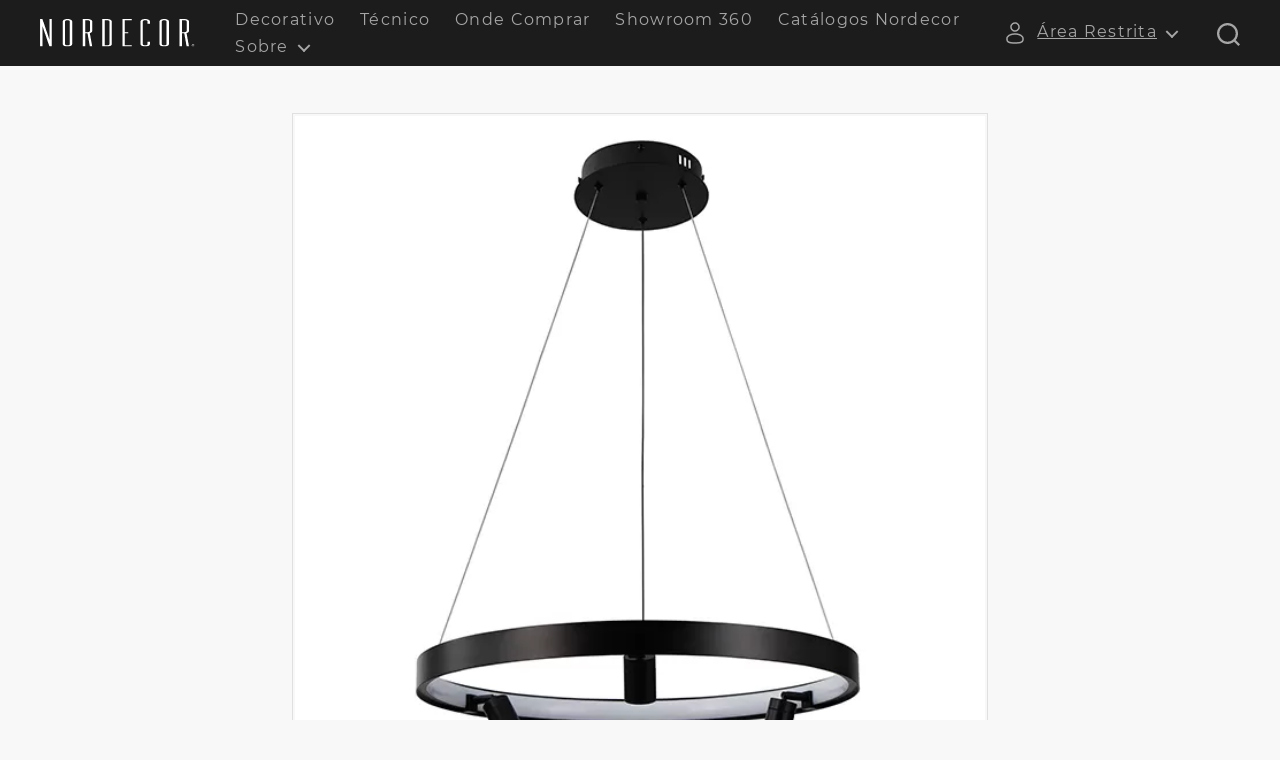

--- FILE ---
content_type: text/html; charset=UTF-8
request_url: https://nordecor.com.br/produto/pendente-led-lilla-60cm/
body_size: 77602
content:
<!DOCTYPE html><html class="no-js" dir="ltr" lang="pt-BR" prefix="og: https://ogp.me/ns#"><head><meta charset="UTF-8"><meta name="viewport" content="width=device-width, initial-scale=1.0"><link rel="profile" href="https://gmpg.org/xfn/11"><meta name="p:domain_verify" content="a25133a65661e6898db066bb7f2b15b2"/><title>Pendente led LILLA 60CM | 3*3W+39W – 3.000K | Nordecor Iluminação</title><meta name="robots" content="max-image-preview:large" /><link rel="canonical" href="https://nordecor.com.br/produto/pendente-led-lilla-60cm/" /><meta name="generator" content="All in One SEO Pro (AIOSEO) 4.9.3" /><meta property="og:locale" content="pt_BR" /><meta property="og:site_name" content="Nordercor" /><meta property="og:type" content="article" /><meta property="og:title" content="Pendente led LILLA 60CM | 3*3W+39W – 3.000K | Nordecor Iluminação" /><meta property="og:url" content="https://nordecor.com.br/produto/pendente-led-lilla-60cm/" /><meta property="og:image" content="https://nordecor.com.br/wordpress/wp-content/uploads/2020/04/logo-nordrcor.png" /><meta property="og:image:secure_url" content="https://nordecor.com.br/wordpress/wp-content/uploads/2020/04/logo-nordrcor.png" /><meta property="article:published_time" content="2023-01-19T18:14:57+00:00" /><meta property="article:modified_time" content="2025-08-15T13:04:39+00:00" /><meta property="article:publisher" content="https://www.facebook.com/nordecoroficial" /><meta name="twitter:card" content="summary" /><meta name="twitter:title" content="Pendente led LILLA 60CM | 3*3W+39W – 3.000K | Nordecor Iluminação" /><meta name="twitter:image" content="http://nordecor.com.br/wordpress/wp-content/uploads/2020/04/logo-nordrcor.png" /> <script type="application/ld+json" class="aioseo-schema">{"@context":"https:\/\/schema.org","@graph":[{"@type":"BreadcrumbList","@id":"https:\/\/nordecor.com.br\/produto\/pendente-led-lilla-60cm\/#breadcrumblist","itemListElement":[{"@type":"ListItem","@id":"https:\/\/nordecor.com.br#listItem","position":1,"name":"In\u00edcio","item":"https:\/\/nordecor.com.br","nextItem":{"@type":"ListItem","@id":"https:\/\/nordecor.com.br\/produto\/#listItem","name":"Produtos"}},{"@type":"ListItem","@id":"https:\/\/nordecor.com.br\/produto\/#listItem","position":2,"name":"Produtos","item":"https:\/\/nordecor.com.br\/produto\/","nextItem":{"@type":"ListItem","@id":"https:\/\/nordecor.com.br\/categoria-produtos\/iluminacao-decorativa\/#listItem","name":"Ilumina\u00e7\u00e3o\u2028 Decorativa"},"previousItem":{"@type":"ListItem","@id":"https:\/\/nordecor.com.br#listItem","name":"In\u00edcio"}},{"@type":"ListItem","@id":"https:\/\/nordecor.com.br\/categoria-produtos\/iluminacao-decorativa\/#listItem","position":3,"name":"Ilumina\u00e7\u00e3o\u2028 Decorativa","item":"https:\/\/nordecor.com.br\/categoria-produtos\/iluminacao-decorativa\/","nextItem":{"@type":"ListItem","@id":"https:\/\/nordecor.com.br\/categoria-produtos\/pendente-lustre\/#listItem","name":"Pendente \/ Lustre"},"previousItem":{"@type":"ListItem","@id":"https:\/\/nordecor.com.br\/produto\/#listItem","name":"Produtos"}},{"@type":"ListItem","@id":"https:\/\/nordecor.com.br\/categoria-produtos\/pendente-lustre\/#listItem","position":4,"name":"Pendente \/ Lustre","item":"https:\/\/nordecor.com.br\/categoria-produtos\/pendente-lustre\/","nextItem":{"@type":"ListItem","@id":"https:\/\/nordecor.com.br\/produto\/pendente-led-lilla-60cm\/#listItem","name":"Pendente led LILLA 60CM | 3*3W+39W &#8211; 3.000K"},"previousItem":{"@type":"ListItem","@id":"https:\/\/nordecor.com.br\/categoria-produtos\/iluminacao-decorativa\/#listItem","name":"Ilumina\u00e7\u00e3o\u2028 Decorativa"}},{"@type":"ListItem","@id":"https:\/\/nordecor.com.br\/produto\/pendente-led-lilla-60cm\/#listItem","position":5,"name":"Pendente led LILLA 60CM | 3*3W+39W &#8211; 3.000K","previousItem":{"@type":"ListItem","@id":"https:\/\/nordecor.com.br\/categoria-produtos\/pendente-lustre\/#listItem","name":"Pendente \/ Lustre"}}]},{"@type":"Organization","@id":"https:\/\/nordecor.com.br\/#organization","name":"Nordecor Ilumina\u00e7\u00e3o","url":"https:\/\/nordecor.com.br\/","telephone":"+5547997230415","logo":{"@type":"ImageObject","url":"https:\/\/nordecor.com.br\/wordpress\/wp-content\/uploads\/2020\/04\/logo-nordrcor.png","@id":"https:\/\/nordecor.com.br\/produto\/pendente-led-lilla-60cm\/#organizationLogo"},"image":{"@id":"https:\/\/nordecor.com.br\/produto\/pendente-led-lilla-60cm\/#organizationLogo"},"sameAs":["https:\/\/www.instagram.com\/nordecoroficial\/","https:\/\/br.pinterest.com\/nordecoroficial\/","https:\/\/www.youtube.com\/channel\/UCmG_HpGvyeOKEYA0wPP6NMw","https:\/\/www.linkedin.com\/company\/nordecoroficial\/"]},{"@type":"WebPage","@id":"https:\/\/nordecor.com.br\/produto\/pendente-led-lilla-60cm\/#webpage","url":"https:\/\/nordecor.com.br\/produto\/pendente-led-lilla-60cm\/","name":"Pendente led LILLA 60CM | 3*3W+39W \u2013 3.000K | Nordecor Ilumina\u00e7\u00e3o","inLanguage":"pt-BR","isPartOf":{"@id":"https:\/\/nordecor.com.br\/#website"},"breadcrumb":{"@id":"https:\/\/nordecor.com.br\/produto\/pendente-led-lilla-60cm\/#breadcrumblist"},"datePublished":"2023-01-19T15:14:57-03:00","dateModified":"2025-08-15T10:04:39-03:00"},{"@type":"WebSite","@id":"https:\/\/nordecor.com.br\/#website","url":"https:\/\/nordecor.com.br\/","name":"Ilumina\u00e7\u00e3o Nordecor","alternateName":"Nordecor","inLanguage":"pt-BR","publisher":{"@id":"https:\/\/nordecor.com.br\/#organization"}}]}</script> <link rel='dns-prefetch' href='//static.addtoany.com' /><link rel='preconnect' href='https://googleads.g.doubleclick.net' /><link rel='preconnect' href='https://stats.g.doubleclick.net' /><link rel='preconnect' href='https://www.google.com' /><link rel='preconnect' href='https://www.google.com.br' /><link rel='preconnect' href='https://maps.googleapis.com' /><link rel='preconnect' href='https://maps.gstatic.com' /><link rel='preconnect' href='https://connect.facebook.net' /><link rel='preconnect' href='https://www.google-analytics.com' /><link rel='preconnect' href='https://www.gstatic.com' /><link rel='preconnect' href='https://static.addtoany.com' /><link rel='preconnect' href='https://www.googletagmanager.com' /><link rel="alternate" type="application/rss+xml" title="Feed para Nordecor Iluminação &raquo;" href="https://nordecor.com.br/feed/" /><link rel="alternate" type="application/rss+xml" title="Feed de comentários para Nordecor Iluminação &raquo;" href="https://nordecor.com.br/comments/feed/" /><link rel="alternate" title="oEmbed (JSON)" type="application/json+oembed" href="https://nordecor.com.br/wp-json/oembed/1.0/embed?url=https%3A%2F%2Fnordecor.com.br%2Fproduto%2Fpendente-led-lilla-60cm%2F" /><link rel="alternate" title="oEmbed (XML)" type="text/xml+oembed" href="https://nordecor.com.br/wp-json/oembed/1.0/embed?url=https%3A%2F%2Fnordecor.com.br%2Fproduto%2Fpendente-led-lilla-60cm%2F&#038;format=xml" /><style id='wp-img-auto-sizes-contain-inline-css'>img:is([sizes=auto i],[sizes^="auto," i]){contain-intrinsic-size:3000px 1500px}
/*# sourceURL=wp-img-auto-sizes-contain-inline-css */</style><link rel='stylesheet' id='sbi_styles-css' href='https://nordecor.com.br/novo-site/wp-content/plugins/instagram-feed/css/sbi-styles.min.css?ver=6.10.0' media='all' /><style id='classic-theme-styles-inline-css'>/*! This file is auto-generated */
.wp-block-button__link{color:#fff;background-color:#32373c;border-radius:9999px;box-shadow:none;text-decoration:none;padding:calc(.667em + 2px) calc(1.333em + 2px);font-size:1.125em}.wp-block-file__button{background:#32373c;color:#fff;text-decoration:none}
/*# sourceURL=/wp-includes/css/classic-themes.min.css */</style><link rel='stylesheet' id='activecampaign-form-block-css' href='https://nordecor.com.br/novo-site/wp-content/plugins/activecampaign-subscription-forms/activecampaign-form-block/build/style-index.css?ver=1768420839' media='all' /><link rel='stylesheet' id='aioseo/css/src/vue/standalone/blocks/table-of-contents/global.scss-css' href='https://nordecor.com.br/novo-site/wp-content/plugins/all-in-one-seo-pack-pro/dist/Pro/assets/css/table-of-contents/global.e90f6d47.css?ver=4.9.3' media='all' /><link rel='stylesheet' id='aioseo/css/src/vue/standalone/blocks/pro/recipe/global.scss-css' href='https://nordecor.com.br/novo-site/wp-content/plugins/all-in-one-seo-pack-pro/dist/Pro/assets/css/recipe/global.67a3275f.css?ver=4.9.3' media='all' /><link rel='stylesheet' id='aioseo/css/src/vue/standalone/blocks/pro/product/global.scss-css' href='https://nordecor.com.br/novo-site/wp-content/plugins/all-in-one-seo-pack-pro/dist/Pro/assets/css/product/global.61066cfb.css?ver=4.9.3' media='all' /><link rel='stylesheet' id='catch-infinite-scroll-css' href='https://nordecor.com.br/novo-site/wp-content/plugins/catch-infinite-scroll/public/css/catch-infinite-scroll-public.css?ver=2.0.8' media='all' /><link rel='stylesheet' id='som_lost_password_style-css' href='https://nordecor.com.br/novo-site/wp-content/plugins/frontend-reset-password/assets/css/password-lost.css?ver=6.9' media='all' /><link rel='stylesheet' id='menu-image-css' href='https://nordecor.com.br/novo-site/wp-content/plugins/menu-image/includes/css/menu-image.css?ver=3.13' media='all' /><link rel='stylesheet' id='dashicons-css' href='https://nordecor.com.br/novo-site/wp-includes/css/dashicons.min.css?ver=6.9' media='all' /><link rel='stylesheet' id='user-registration-general-css' href='https://nordecor.com.br/novo-site/wp-content/plugins/user-registration/assets/css/user-registration.css?ver=5.1.0' media='all' /><link rel='stylesheet' id='parent-css' href='https://nordecor.com.br/novo-site/wp-content/themes/twentytwenty/style.css?ver=6.9' media='all' /><link rel='stylesheet' id='slick-css-css' href='https://nordecor.com.br/novo-site/wp-content/themes/nordercor2023/assets/css/1.8.1_slick.css?ver=6.9' media='all' /><link rel='stylesheet' id='lightbox-css-css' href='https://nordecor.com.br/novo-site/wp-content/themes/nordercor2023/assets/css/lightbox.min.css?ver=6.9' media='all' /><link rel='stylesheet' id='twentytwenty-style-css' href='https://nordecor.com.br/novo-site/wp-content/themes/nordercor2023/style.css?ver=1.15' media='all' /><style id='twentytwenty-style-inline-css'>.color-accent,.color-accent-hover:hover,.color-accent-hover:focus,:root .has-accent-color,.has-drop-cap:not(:focus):first-letter,.wp-block-button.is-style-outline,a { color: #1C1C1C; }blockquote,.border-color-accent,.border-color-accent-hover:hover,.border-color-accent-hover:focus { border-color: #1C1C1C; }button,.button,.faux-button,.wp-block-button__link,.wp-block-file .wp-block-file__button,input[type="button"],input[type="reset"],input[type="submit"],.bg-accent,.bg-accent-hover:hover,.bg-accent-hover:focus,:root .has-accent-background-color,.comment-reply-link { background-color: #1C1C1C; }.fill-children-accent,.fill-children-accent * { fill: #1C1C1C; }body,.entry-title a,:root .has-primary-color { color: #44464E; }:root .has-primary-background-color { background-color: #44464E; }cite,figcaption,.wp-caption-text,.post-meta,.entry-content .wp-block-archives li,.entry-content .wp-block-categories li,.entry-content .wp-block-latest-posts li,.wp-block-latest-comments__comment-date,.wp-block-latest-posts__post-date,.wp-block-embed figcaption,.wp-block-image figcaption,.wp-block-pullquote cite,.comment-metadata,.comment-respond .comment-notes,.comment-respond .logged-in-as,.pagination .dots,.entry-content hr:not(.has-background),hr.styled-separator,:root .has-secondary-color { color: #828282; }:root .has-secondary-background-color { background-color: #828282; }pre,fieldset,input,textarea,table,table *,hr { border-color: #EAEAEA; }caption,code,code,kbd,samp,.wp-block-table.is-style-stripes tbody tr:nth-child(odd),:root .has-subtle-background-background-color { background-color: #EAEAEA; }.wp-block-table.is-style-stripes { border-bottom-color: #EAEAEA; }.wp-block-latest-posts.is-grid li { border-top-color: #EAEAEA; }:root .has-subtle-background-color { color: #EAEAEA; }body:not(.overlay-header) .primary-menu > li > a,body:not(.overlay-header) .primary-menu > li > .icon,.modal-menu a,.footer-menu a, .footer-widgets a:where(:not(.wp-block-button__link)),#site-footer .wp-block-button.is-style-outline,.wp-block-pullquote:before,.singular:not(.overlay-header) .entry-header a,.archive-header a,.header-footer-group .color-accent,.header-footer-group .color-accent-hover:hover { color: #fff; }.social-icons a,#site-footer button:not(.toggle),#site-footer .button,#site-footer .faux-button,#site-footer .wp-block-button__link,#site-footer .wp-block-file__button,#site-footer input[type="button"],#site-footer input[type="reset"],#site-footer input[type="submit"] { background-color: #fff; }.header-footer-group,body:not(.overlay-header) #site-header .toggle,.menu-modal .toggle { color: #A6A6A6; }body:not(.overlay-header) .primary-menu ul { background-color: #A6A6A6; }body:not(.overlay-header) .primary-menu > li > ul:after { border-bottom-color: #A6A6A6; }body:not(.overlay-header) .primary-menu ul ul:after { border-left-color: #A6A6A6; }.site-description,body:not(.overlay-header) .toggle-inner .toggle-text,.widget .post-date,.widget .rss-date,.widget_archive li,.widget_categories li,.widget cite,.widget_pages li,.widget_meta li,.widget_nav_menu li,.powered-by-wordpress,.footer-credits .privacy-policy,.to-the-top,.singular .entry-header .post-meta,.singular:not(.overlay-header) .entry-header .post-meta a { color: #828282; }.header-footer-group pre,.header-footer-group fieldset,.header-footer-group input,.header-footer-group textarea,.header-footer-group table,.header-footer-group table *,.footer-nav-widgets-wrapper,#site-footer,.menu-modal nav *,.footer-widgets-outer-wrapper,.footer-top { border-color: #EAEAEA; }.header-footer-group table caption,body:not(.overlay-header) .header-inner .toggle-wrapper::before { background-color: #EAEAEA; }
/*# sourceURL=twentytwenty-style-inline-css */</style><link rel='stylesheet' id='twentytwenty-fonts-css' href='https://nordecor.com.br/novo-site/wp-content/themes/twentytwenty/assets/css/font-inter.css?ver=1.15' media='all' /><link rel='stylesheet' id='twentytwenty-print-style-css' href='https://nordecor.com.br/novo-site/wp-content/themes/twentytwenty/print.css?ver=1.15' media='print' /><link rel='stylesheet' id='addtoany-css' href='https://nordecor.com.br/novo-site/wp-content/plugins/add-to-any/addtoany.min.css?ver=1.16' media='all' />
<script id="addtoany-core-js-before">window.a2a_config=window.a2a_config||{};a2a_config.callbacks=[];a2a_config.overlays=[];a2a_config.templates={};a2a_localize = {
	Share: "Share",
	Save: "Save",
	Subscribe: "Subscribe",
	Email: "Email",
	Bookmark: "Bookmark",
	ShowAll: "Show all",
	ShowLess: "Show less",
	FindServices: "Find service(s)",
	FindAnyServiceToAddTo: "Instantly find any service to add to",
	PoweredBy: "Powered by",
	ShareViaEmail: "Share via email",
	SubscribeViaEmail: "Subscribe via email",
	BookmarkInYourBrowser: "Bookmark in your browser",
	BookmarkInstructions: "Press Ctrl+D or \u2318+D to bookmark this page",
	AddToYourFavorites: "Add to your favorites",
	SendFromWebOrProgram: "Send from any email address or email program",
	EmailProgram: "Email program",
	More: "More&#8230;",
	ThanksForSharing: "Thanks for sharing!",
	ThanksForFollowing: "Thanks for following!"
};

a2a_config.icon_color="transparent,#bdbdbd";

//# sourceURL=addtoany-core-js-before</script> <script defer src="https://static.addtoany.com/menu/page.js" id="addtoany-core-js"></script> <script src="https://nordecor.com.br/novo-site/wp-content/themes/twentytwenty/assets/js/index.js?ver=1.15" id="twentytwenty-js-js" defer data-wp-strategy="defer"></script> <link rel="https://api.w.org/" href="https://nordecor.com.br/wp-json/" /><link rel="EditURI" type="application/rsd+xml" title="RSD" href="https://nordecor.com.br/novo-site/xmlrpc.php?rsd" /><meta name="generator" content="WordPress 6.9" /><link rel='shortlink' href='https://nordecor.com.br/?p=10356' /><style>.som-password-error-message,
.som-password-sent-message {
	background-color: #6a8700;
	border-color: #6a8700;
}</style> <script>(function(w, d, s, l, i) {
			w[l] = w[l] || [];
			w[l].push({
				'gtm.start': new Date().getTime(),
				event: 'gtm.js'
			});
			var f = d.getElementsByTagName(s)[0],
				j = d.createElement(s),
				dl = l != 'dataLayer' ? '&l=' + l : '';
			j.async = true;
			j.src =
				'https://www.googletagmanager.com/gtm.js?id=' + i + dl;
			f.parentNode.insertBefore(j, f);
		})(window, document, 'script', 'dataLayer', 'GTM-5FD8RVK8');</script> <meta name="facebook-domain-verification" content="4ko0llj7r3o80xjdsmmhdoas7j7qeq" /> <script>document.documentElement.className = document.documentElement.className.replace( 'no-js', 'js' );</script> <meta name="generator" content="Elementor 3.34.1; features: additional_custom_breakpoints; settings: css_print_method-external, google_font-enabled, font_display-auto"><style>.e-con.e-parent:nth-of-type(n+4):not(.e-lazyloaded):not(.e-no-lazyload),
				.e-con.e-parent:nth-of-type(n+4):not(.e-lazyloaded):not(.e-no-lazyload) * {
					background-image: none !important;
				}
				@media screen and (max-height: 1024px) {
					.e-con.e-parent:nth-of-type(n+3):not(.e-lazyloaded):not(.e-no-lazyload),
					.e-con.e-parent:nth-of-type(n+3):not(.e-lazyloaded):not(.e-no-lazyload) * {
						background-image: none !important;
					}
				}
				@media screen and (max-height: 640px) {
					.e-con.e-parent:nth-of-type(n+2):not(.e-lazyloaded):not(.e-no-lazyload),
					.e-con.e-parent:nth-of-type(n+2):not(.e-lazyloaded):not(.e-no-lazyload) * {
						background-image: none !important;
					}
				}</style><style id="custom-background-css">body.custom-background { background-color: #ffffff; }</style> <script src="https://nordecor.com.br/novo-site/wp-content/themes/nordercor2023/assets/js/jquery-3.6.0.min.js"></script> <script src="https://nordecor.com.br/novo-site/wp-content/themes/nordercor2023/assets/js/1.8.1_slick.min.js"></script> <script src="https://nordecor.com.br/novo-site/wp-content/themes/nordercor2023/assets/js/2.11.3_js_lightbox.min.js"></script> <script src="https://nordecor.com.br/novo-site/wp-content/themes/nordercor2023/assets/js/1.7.21_jquery.zoom.js"></script> <link rel="icon" href="https://nordecor.com.br/novo-site/wp-content/uploads/2020/07/cropped-favocon-32x32.png" sizes="32x32" /><link rel="icon" href="https://nordecor.com.br/novo-site/wp-content/uploads/2020/07/cropped-favocon-192x192.png" sizes="192x192" /><link rel="apple-touch-icon" href="https://nordecor.com.br/novo-site/wp-content/uploads/2020/07/cropped-favocon-180x180.png" /><meta name="msapplication-TileImage" content="https://nordecor.com.br/novo-site/wp-content/uploads/2020/07/cropped-favocon-270x270.png" /><style id="ur-dynamic-colors">:root {
	--ur-primary-color: #475bb2;
	--ur-primary-dark: #4052a0;
	--ur-primary-light: #ffffff;
	--ur-button-text-normal-color: #FFFFFF;
	--ur-button-text-hover-color: #FFFFFF;
	--ur-button-background-normal-color: #475bb2;
	--ur-button-background-hover-color: #38488e;
}</style></head><body class="wp-singular produto-template-default single single-produto postid-10356 custom-background wp-custom-logo wp-embed-responsive wp-theme-twentytwenty wp-child-theme-nordercor2023 user-registration-page ur-settings-sidebar-show singular enable-search-modal missing-post-thumbnail has-single-pagination not-showing-comments hide-avatars footer-top-visible reduced-spacing elementor-default elementor-kit-52"><a class="skip-link screen-reader-text" href="#site-content">Pular para o conteúdo</a>
<noscript><iframe data-lazyloaded="1" src="about:blank" data-src="https://www.googletagmanager.com/ns.html?id=GTM-5FD8RVK8" height="0" width="0"
style="display:none;visibility:hidden"></iframe><noscript><iframe src="https://www.googletagmanager.com/ns.html?id=GTM-5FD8RVK8" height="0" width="0"
style="display:none;visibility:hidden"></iframe></noscript></noscript><header id="site-header" class="header-footer-group"><div class="header-inner section-inner"><div class="header-titles-wrapper">
<button class="toggle search-toggle mobile-search-toggle" data-toggle-target=".search-modal" data-toggle-body-class="showing-search-modal" data-set-focus=".search-modal .search-field" aria-expanded="false">
<span class="toggle-inner">
<span class="toggle-icon">
<svg class="svg-icon" aria-hidden="true" role="img" focusable="false" xmlns="http://www.w3.org/2000/svg" width="23" height="23" viewBox="0 0 23 23"><path d="M38.710696,48.0601792 L43,52.3494831 L41.3494831,54 L37.0601792,49.710696 C35.2632422,51.1481185 32.9839107,52.0076499 30.5038249,52.0076499 C24.7027226,52.0076499 20,47.3049272 20,41.5038249 C20,35.7027226 24.7027226,31 30.5038249,31 C36.3049272,31 41.0076499,35.7027226 41.0076499,41.5038249 C41.0076499,43.9839107 40.1481185,46.2632422 38.710696,48.0601792 Z M36.3875844,47.1716785 C37.8030221,45.7026647 38.6734666,43.7048964 38.6734666,41.5038249 C38.6734666,36.9918565 35.0157934,33.3341833 30.5038249,33.3341833 C25.9918565,33.3341833 22.3341833,36.9918565 22.3341833,41.5038249 C22.3341833,46.0157934 25.9918565,49.6734666 30.5038249,49.6734666 C32.7048964,49.6734666 34.7026647,48.8030221 36.1716785,47.3875844 C36.2023931,47.347638 36.2360451,47.3092237 36.2726343,47.2726343 C36.3092237,47.2360451 36.347638,47.2023931 36.3875844,47.1716785 Z" transform="translate(-20 -31)" /></svg>							</span></span>
</button><div class="header-titles"><div class="site-logo faux-heading"><a href="https://nordecor.com.br/" class="custom-logo-link" rel="home"><img width="170" height="31" src="https://nordecor.com.br/novo-site/wp-content/uploads/2020/04/LOGO-nordecor-branca.svg" class="custom-logo" alt="Nordecor Iluminação" decoding="async" /></a><span class="screen-reader-text">Nordecor Iluminação</span></div></div><button class="toggle nav-toggle mobile-nav-toggle" data-toggle-target=".menu-modal" data-toggle-body-class="showing-menu-modal" aria-expanded="false" data-set-focus=".close-nav-toggle">
<span class="toggle-inner">
<span class="toggle-icon">
<svg class="svg-icon" aria-hidden="true" role="img" focusable="false" xmlns="http://www.w3.org/2000/svg" width="26" height="7" viewBox="0 0 26 7"><path fill-rule="evenodd" d="M332.5,45 C330.567003,45 329,43.4329966 329,41.5 C329,39.5670034 330.567003,38 332.5,38 C334.432997,38 336,39.5670034 336,41.5 C336,43.4329966 334.432997,45 332.5,45 Z M342,45 C340.067003,45 338.5,43.4329966 338.5,41.5 C338.5,39.5670034 340.067003,38 342,38 C343.932997,38 345.5,39.5670034 345.5,41.5 C345.5,43.4329966 343.932997,45 342,45 Z M351.5,45 C349.567003,45 348,43.4329966 348,41.5 C348,39.5670034 349.567003,38 351.5,38 C353.432997,38 355,39.5670034 355,41.5 C355,43.4329966 353.432997,45 351.5,45 Z" transform="translate(-329 -38)" /></svg>						</span>
</span>
</button></div><div class="header-navigation-wrapper"><nav class="primary-menu-wrapper" aria-label="Horizontal"><ul class="primary-menu reset-list-style"><li id="menu-item-12429" class="menu-item menu-item-type-taxonomy menu-item-object-categoria_produtos current-produto-ancestor menu-item-12429"><a href="https://nordecor.com.br/categoria-produtos/iluminacao-decorativa/">Decorativo</a></li><li id="menu-item-12430" class="menu-item menu-item-type-taxonomy menu-item-object-categoria_produtos menu-item-12430"><a href="https://nordecor.com.br/categoria-produtos/iluminacao-tecnica/">Técnico</a></li><li id="menu-item-12093" class="menu-item menu-item-type-post_type menu-item-object-page menu-item-12093"><a href="https://nordecor.com.br/onde-comprar/">Onde Comprar</a></li><li id="menu-item-27806" class="menu-item menu-item-type-post_type menu-item-object-page menu-item-27806"><a href="https://nordecor.com.br/showroom-360-visualizacao/">Showroom 360</a></li><li id="menu-item-37480" class="menu-item menu-item-type-post_type menu-item-object-page menu-item-37480"><a href="https://nordecor.com.br/catalogos-nordecor/">Catálogos Nordecor</a></li><li id="menu-item-12267" class="menu-item menu-item-type-custom menu-item-object-custom menu-item-has-children menu-item-12267"><a href="#">Sobre</a><span class="icon"></span><ul class="sub-menu"><li id="menu-item-12307" class="menu-item menu-item-type-post_type menu-item-object-page menu-item-12307"><a href="https://nordecor.com.br/sobre-a-nordecor/">A Nordecor</a></li><li id="menu-item-12440" class="menu-item menu-item-type-post_type menu-item-object-page current_page_parent menu-item-12440"><a href="https://nordecor.com.br/blog/">Blog</a></li><li id="menu-item-12276" class="menu-item menu-item-type-post_type menu-item-object-page menu-item-12276"><a href="https://nordecor.com.br/envie-seu-projeto/">Envie seu Projeto</a></li><li id="menu-item-37479" class="menu-item menu-item-type-post_type menu-item-object-page menu-item-37479"><a href="https://nordecor.com.br/blocos-3d/">Blocos 3D</a></li><li id="menu-item-38513" class="menu-item menu-item-type-post_type menu-item-object-page menu-item-38513"><a href="https://nordecor.com.br/seja-um-revendedor/">Seja um Revendedor</a></li><li id="menu-item-12293" class="menu-item menu-item-type-post_type menu-item-object-page menu-item-12293"><a href="https://nordecor.com.br/contato/">Contato</a></li></ul></li></ul></nav><div class="header-toggles hide-no-js"><div class="header-navigation-wrapper"><nav class="acesso-menu primary-menu-wrapper"><ul id="menu-acesso-restrito" class="menu-acesso primary-menu reset-list-style"><li id="menu-item-11883" class="menu-item menu-item-type-custom menu-item-object-custom menu-item-has-children menu-item-11883"><a href="#" class="menu-image-title-after menu-image-not-hovered"><img data-lazyloaded="1" src="[data-uri]" width="24" height="24" data-src="https://nordecor.com.br/novo-site/wp-content/uploads/2023/09/user-linear.png" class="menu-image menu-image-title-after" alt="" decoding="async" /><noscript><img width="24" height="24" src="https://nordecor.com.br/novo-site/wp-content/uploads/2023/09/user-linear.png" class="menu-image menu-image-title-after" alt="" decoding="async" /></noscript><span class="menu-image-title-after menu-image-title">Área Restrita</span></a><span class="icon"></span><ul class="sub-menu"><li id="menu-item-11884" class="menu-item menu-item-type-post_type menu-item-object-page menu-item-11884"><a href="https://nordecor.com.br/acesso-lojista/">Acesso Lojista</a><span class="icon"></span></li><li id="menu-item-11885" class="menu-item menu-item-type-post_type menu-item-object-page menu-item-11885"><a href="https://nordecor.com.br/acesso-representante/">Acesso Representante</a><span class="icon"></span></li></ul></li></ul></nav></div><div class="toggle-wrapper search-toggle-wrapper"><button class="toggle search-toggle desktop-search-toggle" data-toggle-target=".search-modal" data-toggle-body-class="showing-search-modal" data-set-focus=".search-modal .search-field" aria-expanded="false">
<span class="toggle-inner">
<svg class="svg-icon" aria-hidden="true" role="img" focusable="false" xmlns="http://www.w3.org/2000/svg" width="23" height="23" viewBox="0 0 23 23"><path d="M38.710696,48.0601792 L43,52.3494831 L41.3494831,54 L37.0601792,49.710696 C35.2632422,51.1481185 32.9839107,52.0076499 30.5038249,52.0076499 C24.7027226,52.0076499 20,47.3049272 20,41.5038249 C20,35.7027226 24.7027226,31 30.5038249,31 C36.3049272,31 41.0076499,35.7027226 41.0076499,41.5038249 C41.0076499,43.9839107 40.1481185,46.2632422 38.710696,48.0601792 Z M36.3875844,47.1716785 C37.8030221,45.7026647 38.6734666,43.7048964 38.6734666,41.5038249 C38.6734666,36.9918565 35.0157934,33.3341833 30.5038249,33.3341833 C25.9918565,33.3341833 22.3341833,36.9918565 22.3341833,41.5038249 C22.3341833,46.0157934 25.9918565,49.6734666 30.5038249,49.6734666 C32.7048964,49.6734666 34.7026647,48.8030221 36.1716785,47.3875844 C36.2023931,47.347638 36.2360451,47.3092237 36.2726343,47.2726343 C36.3092237,47.2360451 36.347638,47.2023931 36.3875844,47.1716785 Z" transform="translate(-20 -31)" /></svg>									</span>
</button></div></div></div></div><div class="search-modal cover-modal header-footer-group" data-modal-target-string=".search-modal" role="dialog" aria-modal="true" aria-label="Pesquisar"><div class="search-modal-inner modal-inner"><div class="section-inner"><form role="search" aria-label="Pesquisar por:" method="get" class="search-form" action="https://nordecor.com.br/">
<label for="search-form-1">
<span class="screen-reader-text">Pesquisar por:</span>
<input type="hidden" name="post_type" value="produto" />
<input type="search" id="search-form-1" class="search-field" placeholder="Pesquisar &hellip;" value="" name="s" />
</label>
<input type="submit" class="search-submit" value="Pesquisar" /></form>
<button class="toggle search-untoggle close-search-toggle fill-children-current-color" data-toggle-target=".search-modal" data-toggle-body-class="showing-search-modal" data-set-focus=".search-modal .search-field">
<span class="screen-reader-text">
Fechar pesquisa				</span>
<svg class="svg-icon" aria-hidden="true" role="img" focusable="false" xmlns="http://www.w3.org/2000/svg" width="16" height="16" viewBox="0 0 16 16"><polygon fill="" fill-rule="evenodd" points="6.852 7.649 .399 1.195 1.445 .149 7.899 6.602 14.352 .149 15.399 1.195 8.945 7.649 15.399 14.102 14.352 15.149 7.899 8.695 1.445 15.149 .399 14.102" /></svg>			</button></div></div></div></header><div class="menu-modal cover-modal header-footer-group" data-modal-target-string=".menu-modal"><div class="menu-modal-inner modal-inner"><div class="menu-wrapper section-inner"><div class="menu-top"><button class="toggle close-nav-toggle fill-children-current-color" data-toggle-target=".menu-modal" data-toggle-body-class="showing-menu-modal" data-set-focus=".menu-modal">
<span class="toggle-text">Fechar menu</span>
<svg class="svg-icon" aria-hidden="true" role="img" focusable="false" xmlns="http://www.w3.org/2000/svg" width="16" height="16" viewBox="0 0 16 16"><polygon fill="" fill-rule="evenodd" points="6.852 7.649 .399 1.195 1.445 .149 7.899 6.602 14.352 .149 15.399 1.195 8.945 7.649 15.399 14.102 14.352 15.149 7.899 8.695 1.445 15.149 .399 14.102" /></svg>				</button><nav class="mobile-menu" aria-label="Mobile"><ul class="modal-menu reset-list-style"><li id="menu-item-16706" class="menu-item menu-item-type-post_type menu-item-object-page menu-item-home menu-item-16706"><div class="ancestor-wrapper"><a href="https://nordecor.com.br/">Home</a></div></li><li id="menu-item-16707" class="menu-item menu-item-type-taxonomy menu-item-object-categoria_produtos current-produto-ancestor menu-item-16707"><div class="ancestor-wrapper"><a href="https://nordecor.com.br/categoria-produtos/iluminacao-decorativa/">Decorativo</a></div></li><li id="menu-item-16708" class="menu-item menu-item-type-taxonomy menu-item-object-categoria_produtos menu-item-16708"><div class="ancestor-wrapper"><a href="https://nordecor.com.br/categoria-produtos/iluminacao-tecnica/">Técnico</a></div></li><li id="menu-item-16709" class="menu-item menu-item-type-post_type menu-item-object-page menu-item-16709"><div class="ancestor-wrapper"><a href="https://nordecor.com.br/onde-comprar/">Onde Comprar</a></div></li><li id="menu-item-27807" class="menu-item menu-item-type-post_type menu-item-object-page menu-item-27807"><div class="ancestor-wrapper"><a href="https://nordecor.com.br/showroom-360-visualizacao/">Showroom 360</a></div></li><li id="menu-item-16712" class="menu-item menu-item-type-post_type menu-item-object-page menu-item-16712"><div class="ancestor-wrapper"><a href="https://nordecor.com.br/sobre-a-nordecor/">Sobre</a></div></li><li id="menu-item-16713" class="menu-item menu-item-type-post_type menu-item-object-page current_page_parent menu-item-16713"><div class="ancestor-wrapper"><a href="https://nordecor.com.br/blog/">Blog</a></div></li><li id="menu-item-16714" class="menu-item menu-item-type-post_type menu-item-object-page menu-item-16714"><div class="ancestor-wrapper"><a href="https://nordecor.com.br/envie-seu-projeto/">Envie seu Projeto</a></div></li><li id="menu-item-38514" class="menu-item menu-item-type-post_type menu-item-object-page menu-item-38514"><div class="ancestor-wrapper"><a href="https://nordecor.com.br/seja-um-revendedor/">Seja um Revendedor</a></div></li><li id="menu-item-16715" class="menu-item menu-item-type-post_type menu-item-object-page menu-item-16715"><div class="ancestor-wrapper"><a href="https://nordecor.com.br/contato/">Contato</a></div></li></ul></nav></div><div class="menu-bottom"><nav aria-label="Links de redes sociais"><ul class="social-menu reset-list-style social-icons fill-children-current-color"><li id="menu-item-105" class="menu-item menu-item-type-custom menu-item-object-custom menu-item-105"><a target="_blank" href="https://instagram.com/nordecoroficial"><span class="screen-reader-text">Instagram</span><svg class="svg-icon" aria-hidden="true" role="img" focusable="false" width="24" height="24" viewBox="0 0 24 24" xmlns="http://www.w3.org/2000/svg"><path d="M12,4.622c2.403,0,2.688,0.009,3.637,0.052c0.877,0.04,1.354,0.187,1.671,0.31c0.42,0.163,0.72,0.358,1.035,0.673 c0.315,0.315,0.51,0.615,0.673,1.035c0.123,0.317,0.27,0.794,0.31,1.671c0.043,0.949,0.052,1.234,0.052,3.637 s-0.009,2.688-0.052,3.637c-0.04,0.877-0.187,1.354-0.31,1.671c-0.163,0.42-0.358,0.72-0.673,1.035 c-0.315,0.315-0.615,0.51-1.035,0.673c-0.317,0.123-0.794,0.27-1.671,0.31c-0.949,0.043-1.233,0.052-3.637,0.052 s-2.688-0.009-3.637-0.052c-0.877-0.04-1.354-0.187-1.671-0.31c-0.42-0.163-0.72-0.358-1.035-0.673 c-0.315-0.315-0.51-0.615-0.673-1.035c-0.123-0.317-0.27-0.794-0.31-1.671C4.631,14.688,4.622,14.403,4.622,12 s0.009-2.688,0.052-3.637c0.04-0.877,0.187-1.354,0.31-1.671c0.163-0.42,0.358-0.72,0.673-1.035 c0.315-0.315,0.615-0.51,1.035-0.673c0.317-0.123,0.794-0.27,1.671-0.31C9.312,4.631,9.597,4.622,12,4.622 M12,3 C9.556,3,9.249,3.01,8.289,3.054C7.331,3.098,6.677,3.25,6.105,3.472C5.513,3.702,5.011,4.01,4.511,4.511 c-0.5,0.5-0.808,1.002-1.038,1.594C3.25,6.677,3.098,7.331,3.054,8.289C3.01,9.249,3,9.556,3,12c0,2.444,0.01,2.751,0.054,3.711 c0.044,0.958,0.196,1.612,0.418,2.185c0.23,0.592,0.538,1.094,1.038,1.594c0.5,0.5,1.002,0.808,1.594,1.038 c0.572,0.222,1.227,0.375,2.185,0.418C9.249,20.99,9.556,21,12,21s2.751-0.01,3.711-0.054c0.958-0.044,1.612-0.196,2.185-0.418 c0.592-0.23,1.094-0.538,1.594-1.038c0.5-0.5,0.808-1.002,1.038-1.594c0.222-0.572,0.375-1.227,0.418-2.185 C20.99,14.751,21,14.444,21,12s-0.01-2.751-0.054-3.711c-0.044-0.958-0.196-1.612-0.418-2.185c-0.23-0.592-0.538-1.094-1.038-1.594 c-0.5-0.5-1.002-0.808-1.594-1.038c-0.572-0.222-1.227-0.375-2.185-0.418C14.751,3.01,14.444,3,12,3L12,3z M12,7.378 c-2.552,0-4.622,2.069-4.622,4.622S9.448,16.622,12,16.622s4.622-2.069,4.622-4.622S14.552,7.378,12,7.378z M12,15 c-1.657,0-3-1.343-3-3s1.343-3,3-3s3,1.343,3,3S13.657,15,12,15z M16.804,6.116c-0.596,0-1.08,0.484-1.08,1.08 s0.484,1.08,1.08,1.08c0.596,0,1.08-0.484,1.08-1.08S17.401,6.116,16.804,6.116z"></path></svg></a></li><li id="menu-item-26972" class="menu-item menu-item-type-custom menu-item-object-custom menu-item-26972"><a href="https://www.youtube.com/@nordecoroficial"><span class="screen-reader-text">Youtube</span><svg class="svg-icon" aria-hidden="true" role="img" focusable="false" width="24" height="24" viewBox="0 0 24 24" xmlns="http://www.w3.org/2000/svg"><path d="M21.8,8.001c0,0-0.195-1.378-0.795-1.985c-0.76-0.797-1.613-0.801-2.004-0.847c-2.799-0.202-6.997-0.202-6.997-0.202 h-0.009c0,0-4.198,0-6.997,0.202C4.608,5.216,3.756,5.22,2.995,6.016C2.395,6.623,2.2,8.001,2.2,8.001S2,9.62,2,11.238v1.517 c0,1.618,0.2,3.237,0.2,3.237s0.195,1.378,0.795,1.985c0.761,0.797,1.76,0.771,2.205,0.855c1.6,0.153,6.8,0.201,6.8,0.201 s4.203-0.006,7.001-0.209c0.391-0.047,1.243-0.051,2.004-0.847c0.6-0.607,0.795-1.985,0.795-1.985s0.2-1.618,0.2-3.237v-1.517 C22,9.62,21.8,8.001,21.8,8.001z M9.935,14.594l-0.001-5.62l5.404,2.82L9.935,14.594z"></path></svg></a></li><li id="menu-item-26973" class="menu-item menu-item-type-custom menu-item-object-custom menu-item-26973"><a href="https://br.pinterest.com/nordecoroficial/"><span class="screen-reader-text">Pinterest</span><svg class="svg-icon" aria-hidden="true" role="img" focusable="false" width="24" height="24" viewBox="0 0 24 24" xmlns="http://www.w3.org/2000/svg"><path d="M12.289,2C6.617,2,3.606,5.648,3.606,9.622c0,1.846,1.025,4.146,2.666,4.878c0.25,0.111,0.381,0.063,0.439-0.169 c0.044-0.175,0.267-1.029,0.365-1.428c0.032-0.128,0.017-0.237-0.091-0.362C6.445,11.911,6.01,10.75,6.01,9.668 c0-2.777,2.194-5.464,5.933-5.464c3.23,0,5.49,2.108,5.49,5.122c0,3.407-1.794,5.768-4.13,5.768c-1.291,0-2.257-1.021-1.948-2.277 c0.372-1.495,1.089-3.112,1.089-4.191c0-0.967-0.542-1.775-1.663-1.775c-1.319,0-2.379,1.309-2.379,3.059 c0,1.115,0.394,1.869,0.394,1.869s-1.302,5.279-1.54,6.261c-0.405,1.666,0.053,4.368,0.094,4.604 c0.021,0.126,0.167,0.169,0.25,0.063c0.129-0.165,1.699-2.419,2.142-4.051c0.158-0.59,0.817-2.995,0.817-2.995 c0.43,0.784,1.681,1.446,3.013,1.446c3.963,0,6.822-3.494,6.822-7.833C20.394,5.112,16.849,2,12.289,2"></path></svg></a></li><li id="menu-item-26974" class="menu-item menu-item-type-custom menu-item-object-custom menu-item-26974"><a href="https://www.tiktok.com/@nordecoroficial"><span class="screen-reader-text">Tiktok</span><svg class="svg-icon" aria-hidden="true" role="img" focusable="false" width="24" height="24" viewBox="0 0 24 24" xmlns="http://www.w3.org/2000/svg"><path d="M22.601273,3.99398422 C22.3543419,3.81786432 22.035286,3.77722295 21.7519316,3.88579503 C20.7673827,4.3053476 19.6367473,4.19781761 18.749359,3.60023293 C17.8619707,3.00264826 17.3390468,1.99663905 17.3606558,0.92862387 C17.366873,0.687165991 17.2757319,0.453316101 17.1076605,0.279488738 C16.937965,0.101864383 16.7030375,0.000936521363 16.4571011,0 L12.8428824,0 C12.343863,0 11.9393277,0.403649581 11.9393277,0.901576573 L11.9393277,16.3365675 C11.9393277,17.581385 10.9279897,18.5905089 9.68044104,18.5905089 C8.43289237,18.5905089 7.42155434,17.581385 7.42155434,16.3365675 C7.42155434,15.09175 8.43289237,14.0826261 9.68044104,14.0826261 C10.1794605,14.0826261 10.5839957,13.6789765 10.5839957,13.1810495 L10.5839957,9.57474321 C10.5839957,9.07681622 10.1794605,8.67316663 9.68044104,8.67316663 C5.44083962,8.67813472 2.00520525,12.1062476 2.00022626,16.3365675 C1.98771579,17.9546233 2.49430163,19.5342383 3.44591375,20.8444504 C3.61458557,21.0808398 5.05966461,19.9481604 4.91870788,19.7535427 C4.19555103,18.760421 3.80646351,17.5641499 3.80733562,16.3365675 C3.81165144,13.4484211 5.91803869,10.991254 8.77688636,10.5394301 L8.77688636,12.3425833 C6.70706914,12.8134053 5.34862709,14.7938709 5.65804701,16.8895228 C5.96746693,18.9851748 7.84059425,20.4905907 9.95854931,20.3457987 C12.0765044,20.2010067 13.7263573,18.4547454 13.7464371,16.3365675 L13.7464371,1.80315315 L15.6167953,1.80315315 C16.0103639,4.20249558 18.0864975,5.96506252 20.5230972,5.96843692 C20.7496837,5.96688212 20.975975,5.95182905 21.2007632,5.92335809 L21.2007632,7.67241664 C19.7293748,7.92650626 18.2152284,7.66195137 16.917914,6.92410808 C16.6383532,6.76305694 16.2939201,6.76305694 16.0143593,6.92410808 C15.7336844,7.0857977 15.5612953,7.38509793 15.562582,7.7084797 L15.562582,16.3365675 C15.5580692,18.2941869 14.5756972,20.1206948 12.9432814,21.2065896 C11.9060301,21.8965766 10.6930991,22.229824 9.48148608,22.189012 C8.78627447,22.1655944 8.08246121,22.0477035 7.42155434,21.774707 C7.12504167,21.5395062 5.484375,20.8444504 4.91870788,19.7535427 C4.66351437,19.2613936 3.0238563,20.6306805 3.44591375,20.8444504 C4.91870788,23.1351563 7.99726562,23.9999684 9.69851213,23.9999684 C13.7074483,23.9999684 17.0406982,20.9190082 17.3606558,16.931608 C17.3657425,16.8836579 17.3657425,16.8353059 17.3606558,16.7873558 L17.3606558,9.10592339 C18.9684136,9.66657941 20.7106733,9.71696914 22.3482777,9.25017564 C22.7469793,9.13449784 23.0153499,8.76257691 22.998837,8.34859907 L22.998837,4.7873716 C23.0148813,4.47165088 22.8640303,4.17060935 22.601273,3.99398422 Z" /></svg></a></li></ul></nav></div></div></div></div><main id="site-content" role="main"><article class="post-10356 produto type-produto status-publish hentry categoria_produtos-pendente-lustre" id="post-10356"><div class="container-head"><div class="img-produto-container"><div class="slider-container"><div class="slider"></div><div class="miniaturas"></div></div></div><div class="info-produt-container"><h1>Pendente led LILLA 60CM | 3*3W+39W &#8211; 3.000K</h1><p class="descricao">Com 3 spots de 3W e anel difusor de 39W, o pendente LILLA oferece iluminação versátil em temperatura de cor de 3.000K. Sua estrutura em alumínio e silicone combina design moderno com funcionalidade direcional e difusa.</p><div class="botoes-cor" ></div><hr><div id="info-tecnica"><h3 class="tablink currente-tab" onclick="openCity(event,'tec2539')" data-indice="0">2539</h3><h3 class="tablink" onclick="openCity(event,'tec2540')" data-indice="1">2540</h3><div id="tec2539" class="tab-content" data-indice="0"><table class="table table-striped"><tbody><tr><td><strong>Potência</strong></td><td class="text-right">3*3W+39W</td></tr><tr><td><strong>Fluxo Luminoso</strong></td><td class="text-right">3.600LM</td></tr><tr><td><strong>Temperatura de Cor</strong></td><td class="text-right">3.000K</td></tr><tr><td><strong>Grau de Abertura	</strong></td><td class="text-right">120°</td></tr><tr><td><strong>Grau de Proteção</strong></td><td class="text-right">IP20</td></tr><tr><td><strong>Voltagem</strong></td><td class="text-right">100-240V</td></tr><tr><td><strong>Material</strong></td><td class="text-right">Alumínio e Silicone</td></tr><tr><td><strong>Garantia</strong></td><td class="text-right">1 Ano</td></tr></tbody></table></div><div id="tec2540" class="tab-content" data-indice="1" style="display:none;"><table class="table table-striped"><tbody><tr><td><strong>Potência</strong></td><td class="text-right">3*3W+39W</td></tr><tr><td><strong>Fluxo Luminoso</strong></td><td class="text-right">3.600LM</td></tr><tr><td><strong>Temperatura de Cor</strong></td><td class="text-right">3.000K</td></tr><tr><td><strong>Grau de Abertura	</strong></td><td class="text-right">120°</td></tr><tr><td><strong>Grau de Proteção</strong></td><td class="text-right">IP20</td></tr><tr><td><strong>Voltagem</strong></td><td class="text-right">100-240V</td></tr><tr><td><strong>Material</strong></td><td class="text-right">Alumínio e Silicone</td></tr><tr><td><strong>Garantia</strong></td><td class="text-right">1 Ano</td></tr></tbody></table></div></div><a href="https://nordecor.com.br/?page_id=13112" title="Download Catálogo" class="button light"><img data-lazyloaded="1" src="[data-uri]" data-src="https://nordecor.com.br/novo-site/wp-content/themes/nordercor2023/assets/images/icon-download.svg" alt="Icone Download"><noscript><img src="https://nordecor.com.br/novo-site/wp-content/themes/nordercor2023/assets/images/icon-download.svg" alt="Icone Download"></noscript> Catálogo</a><hr><p>Encontre os produtos Nordecor nas revendas credenciadas próximo a você:<br>somente com o lojista você consegue ver valores e realizar a compra</p>
<a href="https://nordecor.com.br/onde-comprar/" class="button" title="Onde comprar Nordecor"><img data-lazyloaded="1" src="[data-uri]" data-src="https://nordecor.com.br/novo-site/wp-content/themes/nordercor2023/assets/images/icon-bag.svg" alt="Icone bolsa de comprras"><noscript><img src="https://nordecor.com.br/novo-site/wp-content/themes/nordercor2023/assets/images/icon-bag.svg" alt="Icone bolsa de comprras"></noscript> Onde Comprar</a><hr></div></div><div class="box-infos-produtos"><div id="produto-download"><h2 style="margin: 25px 0 15px 0">Downloads</h2><div class="list-donwload">
<a href="https://drive.google.com/file/d/1eEQpJqaqoqyodD2D-EXd-xhagvOIjQ3o/view?usp=drive_link" class="arquivo-down" target="_blank" download>
Bloco 3D - 2539          <span><img data-lazyloaded="1" src="[data-uri]" data-src="https://nordecor.com.br/novo-site/wp-content/themes/nordercor2023/assets/images/icon-download-branco.svg"><noscript><img src="https://nordecor.com.br/novo-site/wp-content/themes/nordercor2023/assets/images/icon-download-branco.svg"></noscript> download</span>
</a>
<a href="https://drive.google.com/file/d/1gV9Gx54BVXNb_vAA5-9S99fCX5kc3GgT/view?usp=drive_link" class="arquivo-down" target="_blank" download>
Bloco 3D - 2540          <span><img data-lazyloaded="1" src="[data-uri]" data-src="https://nordecor.com.br/novo-site/wp-content/themes/nordercor2023/assets/images/icon-download-branco.svg"><noscript><img src="https://nordecor.com.br/novo-site/wp-content/themes/nordercor2023/assets/images/icon-download-branco.svg"></noscript> download</span>
</a></div></div></div></div></div></article><section id="relacionados"><h3 class="">Você também pode gostar</h3><div class="produto-list"><div class="box-produto-list post-10371 produto type-produto status-publish hentry categoria_produtos-pendente-lustre">
<a href="https://nordecor.com.br/produto/pendente-led-lilla-80cm/">
<img data-lazyloaded="1" src="[data-uri]" width="450" height="450" id="2541" data-src="https://nordecor.com.br/novo-site/wp-content/uploads/2023/01/2541-2-450x450.png" alt="" class="imagem-produto" ><noscript><img width="450" height="450" id="2541" src="https://nordecor.com.br/novo-site/wp-content/uploads/2023/01/2541-2-450x450.png" alt="" class="imagem-produto" ></noscript><img data-lazyloaded="1" src="[data-uri]" width="450" height="450" id="2542" data-src="https://nordecor.com.br/novo-site/wp-content/uploads/2023/01/2542-3-450x450.png" alt="" class="imagem-produto" style="display: none;"><noscript><img width="450" height="450" id="2542" src="https://nordecor.com.br/novo-site/wp-content/uploads/2023/01/2542-3-450x450.png" alt="" class="imagem-produto" style="display: none;"></noscript>  </a><a href="https://nordecor.com.br/produto/pendente-led-lilla-80cm/"><h2>Pendente led LILLA 80CM</h2>
</a><div class="exibicao"><p>Cores</p><button class="exibe-imagem-btn" style="background-color: #2d2d2d"
data-imagem="2541"><span class="sr-only">Exibir cor 2541</span></button><button class="exibe-imagem-btn" style="background-image: url(https://nordecor.com.br/novo-site/wp-content/uploads/2023/02/Dourado-Fosco.png); background-color: #FFFFFF"
data-imagem="2542"><span class="sr-only">Exibir cor 2542</span></button></div></div> <script>document.addEventListener('DOMContentLoaded', function() {
    // Função principal
    function toggleImage(event) {
      // Obter o botão clicado
      const button = event.currentTarget;

      // Verificar se o botão tem o atributo data-imagem
      if (!button.hasAttribute('data-imagem')) {
        console.error('Botão não possui atributo data-imagem:', button);
        return;
      }

      // Obter o ID da imagem
      const imageId = button.getAttribute('data-imagem');
      if (!imageId) {
        console.error('Atributo data-imagem vazio no botão:', button);
        return;
      }

      // Encontrar o container pai
      const boxProdutoList = button.closest('.box-produto-list');
      if (!boxProdutoList) {
        console.error('Container .box-produto-list não encontrado para:', button);
        return;
      }

      // Encontrar a imagem alvo
      const imageToShow = document.getElementById(imageId);
      if (!imageToShow) {
        console.error('Imagem não encontrada com ID:', imageId);
        return;
      }

      // Ocultar todas as imagens no mesmo container
      boxProdutoList.querySelectorAll('.imagem-produto').forEach(img => {
        img.style.display = 'none';
      });

      // Remover classe ativa de todos os botões
      document.querySelectorAll('.exibe-imagem-btn').forEach(btn => {
        btn.classList.remove('ativo');
      });

      // Mostrar a imagem selecionada e marcar o botão
      imageToShow.style.display = 'block';
      button.classList.add('ativo');
    }

    // Adicionar eventos de clique
    function addClickEvents() {
      document.querySelectorAll('.exibe-imagem-btn').forEach(button => {
        // Remover event listeners antigos para evitar duplicação
        button.removeEventListener('click', toggleImage);
        // Adicionar novo listener
        button.addEventListener('click', toggleImage);
      });
    }

    // Inicialização
    addClickEvents();

    // Observer para conteúdo dinâmico
    new MutationObserver(addClickEvents).observe(document.body, {
      childList: true,
      subtree: true
    });
  });</script> </div></section><script>var corData = [{"nome_da_cor":"Preto","codigo_da_cor":"2539","fotos_pela_cor":["https:\/\/nordecor.com.br\/novo-site\/wp-content\/uploads\/2023\/01\/2539-1.png","https:\/\/nordecor.com.br\/novo-site\/wp-content\/uploads\/2023\/01\/2539.png","https:\/\/nordecor.com.br\/novo-site\/wp-content\/uploads\/2023\/01\/2539.jpg","https:\/\/nordecor.com.br\/novo-site\/wp-content\/uploads\/2023\/01\/2539-2.jpg","https:\/\/nordecor.com.br\/novo-site\/wp-content\/uploads\/2023\/01\/2539-2.png"],"fotos_pela_cor_thumb":["https:\/\/nordecor.com.br\/novo-site\/wp-content\/uploads\/2023\/01\/2539-1-200x200.png","https:\/\/nordecor.com.br\/novo-site\/wp-content\/uploads\/2023\/01\/2539-200x200.png","https:\/\/nordecor.com.br\/novo-site\/wp-content\/uploads\/2023\/01\/2539-200x200.jpg","https:\/\/nordecor.com.br\/novo-site\/wp-content\/uploads\/2023\/01\/2539-2-200x200.jpg","https:\/\/nordecor.com.br\/novo-site\/wp-content\/uploads\/2023\/01\/2539-2-200x200.png"],"seletor_de_cor":"#2d2d2d","imagem_cor":"","imagem_legenda":["","","","",""]},{"nome_da_cor":"Dourado Fosco","codigo_da_cor":"2540","fotos_pela_cor":["https:\/\/nordecor.com.br\/novo-site\/wp-content\/uploads\/2023\/01\/2540-3.png","https:\/\/nordecor.com.br\/novo-site\/wp-content\/uploads\/2023\/01\/2540.png","https:\/\/nordecor.com.br\/novo-site\/wp-content\/uploads\/2023\/01\/2540.jpg","https:\/\/nordecor.com.br\/novo-site\/wp-content\/uploads\/2023\/01\/2540-2.jpg","https:\/\/nordecor.com.br\/novo-site\/wp-content\/uploads\/2023\/01\/2540-2.png"],"fotos_pela_cor_thumb":["https:\/\/nordecor.com.br\/novo-site\/wp-content\/uploads\/2023\/01\/2540-3-200x200.png","https:\/\/nordecor.com.br\/novo-site\/wp-content\/uploads\/2023\/01\/2540-200x200.png","https:\/\/nordecor.com.br\/novo-site\/wp-content\/uploads\/2023\/01\/2540-200x200.jpg","https:\/\/nordecor.com.br\/novo-site\/wp-content\/uploads\/2023\/01\/2540-2-200x200.jpg","https:\/\/nordecor.com.br\/novo-site\/wp-content\/uploads\/2023\/01\/2540-2-200x200.png"],"seletor_de_cor":"","imagem_cor":"https:\/\/nordecor.com.br\/novo-site\/wp-content\/uploads\/2023\/02\/Dourado-Fosco.png","imagem_legenda":["","","","",""]}];console.log(JSON.parse(JSON.stringify(corData)))</script> </main> <script src="https://nordecor.com.br/novo-site/wp-content/themes/nordercor2023/assets/js/galeria_produtos.js"></script> <footer id="site-footer" role="contentinfo" class="header-footer-group cor-principal-background"><div class="section-inner"><a href="https://nordecor.com.br/">
<img data-lazyloaded="1" src="[data-uri]" data-src="https://nordecor.com.br/novo-site/wp-content/themes/nordercor2023/assets/images/logo-footer.png" alt="Nordecor Logo" class="logo-footer" width="165" height="33"><noscript><img src="https://nordecor.com.br/novo-site/wp-content/themes/nordercor2023/assets/images/logo-footer.png" alt="Nordecor Logo" class="logo-footer" width="165" height="33"></noscript>
</a><nav class="primary-menu-footer"><ul class="primary-menu reset-list-style"><li id="menu-item-12455" class="menu-item menu-item-type-taxonomy menu-item-object-categoria_produtos current-produto-ancestor menu-item-12455"><a href="https://nordecor.com.br/categoria-produtos/iluminacao-decorativa/">Decorativo</a></li><li id="menu-item-12456" class="menu-item menu-item-type-taxonomy menu-item-object-categoria_produtos menu-item-12456"><a href="https://nordecor.com.br/categoria-produtos/iluminacao-tecnica/">Técnico</a></li><li id="menu-item-12460" class="menu-item menu-item-type-post_type menu-item-object-page menu-item-12460"><a href="https://nordecor.com.br/onde-comprar/">Onde Comprar</a></li><li id="menu-item-27808" class="menu-item menu-item-type-post_type menu-item-object-page menu-item-27808"><a href="https://nordecor.com.br/showroom-360-visualizacao/">Showroom 360</a></li><li id="menu-item-12839" class="menu-item menu-item-type-post_type menu-item-object-page menu-item-12839"><a href="https://nordecor.com.br/sobre-a-nordecor/">Quem Somos</a></li><li id="menu-item-12459" class="menu-item menu-item-type-post_type menu-item-object-page current_page_parent menu-item-12459"><a href="https://nordecor.com.br/blog/">Blog</a></li><li id="menu-item-12841" class="menu-item menu-item-type-post_type menu-item-object-page menu-item-12841"><a href="https://nordecor.com.br/envie-seu-projeto/">Envie seu Projeto</a></li><li id="menu-item-12840" class="menu-item menu-item-type-post_type menu-item-object-page menu-item-12840"><a href="https://nordecor.com.br/contato/">Contato</a></li><li id="menu-item-13357" class="menu-item menu-item-type-post_type menu-item-object-page menu-item-13357"><a href="https://nordecor.com.br/acesso-representante/" class="menu-image-title-after menu-image-not-hovered"><img data-lazyloaded="1" src="[data-uri]" width="24" height="24" data-src="https://nordecor.com.br/novo-site/wp-content/uploads/2023/09/user-linear.png" class="menu-image menu-image-title-after" alt="" decoding="async" /><noscript><img width="24" height="24" src="https://nordecor.com.br/novo-site/wp-content/uploads/2023/09/user-linear.png" class="menu-image menu-image-title-after" alt="" decoding="async" /></noscript><span class="menu-image-title-after menu-image-title">Área Restrita</span></a></li></ul></div><hr><div class="section-inner contatos"><div class="app-footer"><h3>Aplicativo Nordecor</h3><a href="https://apps.apple.com/is/app/nordecor/id1538821309" class="button" target="_blank"><img data-lazyloaded="1" src="[data-uri]" data-src="https://nordecor.com.br/novo-site/wp-content/themes/nordercor2023/assets/images/icon-apple.svg" alt="App Store Logo"><noscript><img src="https://nordecor.com.br/novo-site/wp-content/themes/nordercor2023/assets/images/icon-apple.svg" alt="App Store Logo"></noscript> App Store</a>
<a href="https://play.google.com/store/apps/details?id=com.nordecor.app" class="button" target="_blank"><img data-lazyloaded="1" src="[data-uri]" data-src="https://nordecor.com.br/novo-site/wp-content/themes/nordercor2023/assets/images/icon-google-play.svg" alt="Google Play Logo"><noscript><img src="https://nordecor.com.br/novo-site/wp-content/themes/nordercor2023/assets/images/icon-google-play.svg" alt="Google Play Logo"></noscript> Google Play</a><h3>Blocos 3D</h3><div class="blocos">
<a href="https://3dwarehouse.sketchup.com/by/nordecoroficial" target="_blank" class="button">
3d warehouse
</a>
<a href="https://casoca.com.br/nordecor.html" target="_blank" class="button">
Casoca
</a></div></div><div class="new-footer"><h3>Receba Novidades</h3><div class='_form_15'></div><script type='text/javascript' src='https://nordecor63868.activehosted.com/f/embed.php?static=0&id=15&6979C9E502524&nostyles=1&preview=0'></script> </div><div class="contato-diretos"><h3>Contatos</h3><p>Ofﬁce: Camboriú/SC<br>
Centro de Distribuição: Itajaí/SC</p><p>
<a href="mailto:comercial@nordecor.com.br"><img data-lazyloaded="1" src="[data-uri]" data-src="https://nordecor.com.br/novo-site/wp-content/themes/nordercor2023/assets/images/icon-mail.svg" alt="Google Play Logo"><noscript><img src="https://nordecor.com.br/novo-site/wp-content/themes/nordercor2023/assets/images/icon-mail.svg" alt="Google Play Logo"></noscript> comercial@nordecor.com.br</a>
<a href="tel:(47)35140820"><img data-lazyloaded="1" src="[data-uri]" data-src="https://nordecor.com.br/novo-site/wp-content/themes/nordercor2023/assets/images/icon-phone.svg" alt="Google Play Logo"><noscript><img src="https://nordecor.com.br/novo-site/wp-content/themes/nordercor2023/assets/images/icon-phone.svg" alt="Google Play Logo"></noscript> (47) 3514-0820</a></p><nav aria-label="Links de redes sociais" role="navigation"><ul class="social-menu reset-list-style social-icons fill-children-current-color"><li class="menu-item menu-item-type-custom menu-item-object-custom menu-item-105"><a target="_blank" href="https://instagram.com/nordecoroficial"><span class="screen-reader-text">Instagram</span><svg class="svg-icon" aria-hidden="true" role="img" focusable="false" width="24" height="24" viewBox="0 0 24 24" xmlns="http://www.w3.org/2000/svg"><path d="M12,4.622c2.403,0,2.688,0.009,3.637,0.052c0.877,0.04,1.354,0.187,1.671,0.31c0.42,0.163,0.72,0.358,1.035,0.673 c0.315,0.315,0.51,0.615,0.673,1.035c0.123,0.317,0.27,0.794,0.31,1.671c0.043,0.949,0.052,1.234,0.052,3.637 s-0.009,2.688-0.052,3.637c-0.04,0.877-0.187,1.354-0.31,1.671c-0.163,0.42-0.358,0.72-0.673,1.035 c-0.315,0.315-0.615,0.51-1.035,0.673c-0.317,0.123-0.794,0.27-1.671,0.31c-0.949,0.043-1.233,0.052-3.637,0.052 s-2.688-0.009-3.637-0.052c-0.877-0.04-1.354-0.187-1.671-0.31c-0.42-0.163-0.72-0.358-1.035-0.673 c-0.315-0.315-0.51-0.615-0.673-1.035c-0.123-0.317-0.27-0.794-0.31-1.671C4.631,14.688,4.622,14.403,4.622,12 s0.009-2.688,0.052-3.637c0.04-0.877,0.187-1.354,0.31-1.671c0.163-0.42,0.358-0.72,0.673-1.035 c0.315-0.315,0.615-0.51,1.035-0.673c0.317-0.123,0.794-0.27,1.671-0.31C9.312,4.631,9.597,4.622,12,4.622 M12,3 C9.556,3,9.249,3.01,8.289,3.054C7.331,3.098,6.677,3.25,6.105,3.472C5.513,3.702,5.011,4.01,4.511,4.511 c-0.5,0.5-0.808,1.002-1.038,1.594C3.25,6.677,3.098,7.331,3.054,8.289C3.01,9.249,3,9.556,3,12c0,2.444,0.01,2.751,0.054,3.711 c0.044,0.958,0.196,1.612,0.418,2.185c0.23,0.592,0.538,1.094,1.038,1.594c0.5,0.5,1.002,0.808,1.594,1.038 c0.572,0.222,1.227,0.375,2.185,0.418C9.249,20.99,9.556,21,12,21s2.751-0.01,3.711-0.054c0.958-0.044,1.612-0.196,2.185-0.418 c0.592-0.23,1.094-0.538,1.594-1.038c0.5-0.5,0.808-1.002,1.038-1.594c0.222-0.572,0.375-1.227,0.418-2.185 C20.99,14.751,21,14.444,21,12s-0.01-2.751-0.054-3.711c-0.044-0.958-0.196-1.612-0.418-2.185c-0.23-0.592-0.538-1.094-1.038-1.594 c-0.5-0.5-1.002-0.808-1.594-1.038c-0.572-0.222-1.227-0.375-2.185-0.418C14.751,3.01,14.444,3,12,3L12,3z M12,7.378 c-2.552,0-4.622,2.069-4.622,4.622S9.448,16.622,12,16.622s4.622-2.069,4.622-4.622S14.552,7.378,12,7.378z M12,15 c-1.657,0-3-1.343-3-3s1.343-3,3-3s3,1.343,3,3S13.657,15,12,15z M16.804,6.116c-0.596,0-1.08,0.484-1.08,1.08 s0.484,1.08,1.08,1.08c0.596,0,1.08-0.484,1.08-1.08S17.401,6.116,16.804,6.116z"></path></svg></a></li><li class="menu-item menu-item-type-custom menu-item-object-custom menu-item-26972"><a href="https://www.youtube.com/@nordecoroficial"><span class="screen-reader-text">Youtube</span><svg class="svg-icon" aria-hidden="true" role="img" focusable="false" width="24" height="24" viewBox="0 0 24 24" xmlns="http://www.w3.org/2000/svg"><path d="M21.8,8.001c0,0-0.195-1.378-0.795-1.985c-0.76-0.797-1.613-0.801-2.004-0.847c-2.799-0.202-6.997-0.202-6.997-0.202 h-0.009c0,0-4.198,0-6.997,0.202C4.608,5.216,3.756,5.22,2.995,6.016C2.395,6.623,2.2,8.001,2.2,8.001S2,9.62,2,11.238v1.517 c0,1.618,0.2,3.237,0.2,3.237s0.195,1.378,0.795,1.985c0.761,0.797,1.76,0.771,2.205,0.855c1.6,0.153,6.8,0.201,6.8,0.201 s4.203-0.006,7.001-0.209c0.391-0.047,1.243-0.051,2.004-0.847c0.6-0.607,0.795-1.985,0.795-1.985s0.2-1.618,0.2-3.237v-1.517 C22,9.62,21.8,8.001,21.8,8.001z M9.935,14.594l-0.001-5.62l5.404,2.82L9.935,14.594z"></path></svg></a></li><li class="menu-item menu-item-type-custom menu-item-object-custom menu-item-26973"><a href="https://br.pinterest.com/nordecoroficial/"><span class="screen-reader-text">Pinterest</span><svg class="svg-icon" aria-hidden="true" role="img" focusable="false" width="24" height="24" viewBox="0 0 24 24" xmlns="http://www.w3.org/2000/svg"><path d="M12.289,2C6.617,2,3.606,5.648,3.606,9.622c0,1.846,1.025,4.146,2.666,4.878c0.25,0.111,0.381,0.063,0.439-0.169 c0.044-0.175,0.267-1.029,0.365-1.428c0.032-0.128,0.017-0.237-0.091-0.362C6.445,11.911,6.01,10.75,6.01,9.668 c0-2.777,2.194-5.464,5.933-5.464c3.23,0,5.49,2.108,5.49,5.122c0,3.407-1.794,5.768-4.13,5.768c-1.291,0-2.257-1.021-1.948-2.277 c0.372-1.495,1.089-3.112,1.089-4.191c0-0.967-0.542-1.775-1.663-1.775c-1.319,0-2.379,1.309-2.379,3.059 c0,1.115,0.394,1.869,0.394,1.869s-1.302,5.279-1.54,6.261c-0.405,1.666,0.053,4.368,0.094,4.604 c0.021,0.126,0.167,0.169,0.25,0.063c0.129-0.165,1.699-2.419,2.142-4.051c0.158-0.59,0.817-2.995,0.817-2.995 c0.43,0.784,1.681,1.446,3.013,1.446c3.963,0,6.822-3.494,6.822-7.833C20.394,5.112,16.849,2,12.289,2"></path></svg></a></li><li class="menu-item menu-item-type-custom menu-item-object-custom menu-item-26974"><a href="https://www.tiktok.com/@nordecoroficial"><span class="screen-reader-text">Tiktok</span><svg class="svg-icon" aria-hidden="true" role="img" focusable="false" width="24" height="24" viewBox="0 0 24 24" xmlns="http://www.w3.org/2000/svg"><path d="M22.601273,3.99398422 C22.3543419,3.81786432 22.035286,3.77722295 21.7519316,3.88579503 C20.7673827,4.3053476 19.6367473,4.19781761 18.749359,3.60023293 C17.8619707,3.00264826 17.3390468,1.99663905 17.3606558,0.92862387 C17.366873,0.687165991 17.2757319,0.453316101 17.1076605,0.279488738 C16.937965,0.101864383 16.7030375,0.000936521363 16.4571011,0 L12.8428824,0 C12.343863,0 11.9393277,0.403649581 11.9393277,0.901576573 L11.9393277,16.3365675 C11.9393277,17.581385 10.9279897,18.5905089 9.68044104,18.5905089 C8.43289237,18.5905089 7.42155434,17.581385 7.42155434,16.3365675 C7.42155434,15.09175 8.43289237,14.0826261 9.68044104,14.0826261 C10.1794605,14.0826261 10.5839957,13.6789765 10.5839957,13.1810495 L10.5839957,9.57474321 C10.5839957,9.07681622 10.1794605,8.67316663 9.68044104,8.67316663 C5.44083962,8.67813472 2.00520525,12.1062476 2.00022626,16.3365675 C1.98771579,17.9546233 2.49430163,19.5342383 3.44591375,20.8444504 C3.61458557,21.0808398 5.05966461,19.9481604 4.91870788,19.7535427 C4.19555103,18.760421 3.80646351,17.5641499 3.80733562,16.3365675 C3.81165144,13.4484211 5.91803869,10.991254 8.77688636,10.5394301 L8.77688636,12.3425833 C6.70706914,12.8134053 5.34862709,14.7938709 5.65804701,16.8895228 C5.96746693,18.9851748 7.84059425,20.4905907 9.95854931,20.3457987 C12.0765044,20.2010067 13.7263573,18.4547454 13.7464371,16.3365675 L13.7464371,1.80315315 L15.6167953,1.80315315 C16.0103639,4.20249558 18.0864975,5.96506252 20.5230972,5.96843692 C20.7496837,5.96688212 20.975975,5.95182905 21.2007632,5.92335809 L21.2007632,7.67241664 C19.7293748,7.92650626 18.2152284,7.66195137 16.917914,6.92410808 C16.6383532,6.76305694 16.2939201,6.76305694 16.0143593,6.92410808 C15.7336844,7.0857977 15.5612953,7.38509793 15.562582,7.7084797 L15.562582,16.3365675 C15.5580692,18.2941869 14.5756972,20.1206948 12.9432814,21.2065896 C11.9060301,21.8965766 10.6930991,22.229824 9.48148608,22.189012 C8.78627447,22.1655944 8.08246121,22.0477035 7.42155434,21.774707 C7.12504167,21.5395062 5.484375,20.8444504 4.91870788,19.7535427 C4.66351437,19.2613936 3.0238563,20.6306805 3.44591375,20.8444504 C4.91870788,23.1351563 7.99726562,23.9999684 9.69851213,23.9999684 C13.7074483,23.9999684 17.0406982,20.9190082 17.3606558,16.931608 C17.3657425,16.8836579 17.3657425,16.8353059 17.3606558,16.7873558 L17.3606558,9.10592339 C18.9684136,9.66657941 20.7106733,9.71696914 22.3482777,9.25017564 C22.7469793,9.13449784 23.0153499,8.76257691 22.998837,8.34859907 L22.998837,4.7873716 C23.0148813,4.47165088 22.8640303,4.17060935 22.601273,3.99398422 Z" /></svg></a></li></ul></nav></div></div><hr><div class="section-inner rodape-final"><div class="footer-credits"><p class="footer-copyright">&copy;
2026				<a href="https://nordecor.com.br/">Nordecor Iluminação</a>|	Desenvolvido por <a href="https://agenciadoo.com/" target="_blanck">Agência Doo</a> |<a href="https://nordecor.com.br/politica-de-privacidade/">
Política de privacidade
</a>  |
Site protegido pelo reCAPTCHA<br>
<a href="https://policies.google.com/privacy">Política de Privacidade</a> - <a href="https://policies.google.com/terms">Termos de serviço</a>.</p></div><a class="to-the-top" href="#site-header">
<span class="to-the-top-long">
Ir para o topo <span class="arrow" aria-hidden="true">&uarr;</span>			</span>
<span class="to-the-top-short">
Subir <span class="arrow" aria-hidden="true">&uarr;</span>			</span>
</a></div></footer> <script>document.addEventListener('DOMContentLoaded', function () {
    // Selecione todos os campos de input com o tipo 'tel'
    var telefones = document.querySelectorAll('input[type="tel"]');
    // Adicione um ouvinte de evento para cada campo de telefone
    telefones.forEach(function (telefoneInput) {
        telefoneInput.addEventListener('input', function (event) {
            // Obtenha o valor atual do campo de telefone
            var valorAtual = event.target.value;

            // Remova todos os caracteres não numéricos do valor
            var numerosApenas = valorAtual.replace(/\D/g, '');

            // Limite a 11 dígitos
            numerosApenas = numerosApenas.substring(0, 11);

            // Formate o número conforme desejado (por exemplo, (99) 99999-9999)
            var numeroFormatado = '(' + numerosApenas.substring(0, 2) + ') ' + numerosApenas.substring(2, 7) + '-' + numerosApenas.substring(7, 11);

            // Defina o valor formatado de volta no campo de telefone
            telefoneInput.value = numeroFormatado;

        });
    });

    // Adicione um ouvinte de evento para o envio do formulário
    document.querySelector('.wpcf7-form').addEventListener('submit', function (event) {
        // Selecione o campo de telefone
        var telefoneInput = document.querySelector('input[type="tel"]');

        // Adicione "+55" na frente do número antes de enviar
        telefoneInput.value = '+55' + telefoneInput.value.replace(/\D/g, '');
    });

});</script> <script type="speculationrules">{"prefetch":[{"source":"document","where":{"and":[{"href_matches":"/*"},{"not":{"href_matches":["/novo-site/wp-*.php","/novo-site/wp-admin/*","/novo-site/wp-content/uploads/*","/novo-site/wp-content/*","/novo-site/wp-content/plugins/*","/novo-site/wp-content/themes/nordercor2023/*","/novo-site/wp-content/themes/twentytwenty/*","/*\\?(.+)"]}},{"not":{"selector_matches":"a[rel~=\"nofollow\"]"}},{"not":{"selector_matches":".no-prefetch, .no-prefetch a"}}]},"eagerness":"conservative"}]}</script>  <script type="text/javascript">var sbiajaxurl = "https://nordecor.com.br/novo-site/wp-admin/admin-ajax.php";</script> <script>const lazyloadRunObserver = () => {
					const lazyloadBackgrounds = document.querySelectorAll( `.e-con.e-parent:not(.e-lazyloaded)` );
					const lazyloadBackgroundObserver = new IntersectionObserver( ( entries ) => {
						entries.forEach( ( entry ) => {
							if ( entry.isIntersecting ) {
								let lazyloadBackground = entry.target;
								if( lazyloadBackground ) {
									lazyloadBackground.classList.add( 'e-lazyloaded' );
								}
								lazyloadBackgroundObserver.unobserve( entry.target );
							}
						});
					}, { rootMargin: '200px 0px 200px 0px' } );
					lazyloadBackgrounds.forEach( ( lazyloadBackground ) => {
						lazyloadBackgroundObserver.observe( lazyloadBackground );
					} );
				};
				const events = [
					'DOMContentLoaded',
					'elementor/lazyload/observe',
				];
				events.forEach( ( event ) => {
					document.addEventListener( event, lazyloadRunObserver );
				} );</script> <script id="site_tracking-js-extra">var php_data = {"ac_settings":{"tracking_actid":478484997,"site_tracking_default":1,"site_tracking":1},"user_email":""};
//# sourceURL=site_tracking-js-extra</script> <script src="https://nordecor.com.br/novo-site/wp-content/plugins/activecampaign-subscription-forms/site_tracking.js?ver=6.9" id="site_tracking-js"></script> <script data-no-optimize="1">window.lazyLoadOptions=Object.assign({},{threshold:300},window.lazyLoadOptions||{});!function(t,e){"object"==typeof exports&&"undefined"!=typeof module?module.exports=e():"function"==typeof define&&define.amd?define(e):(t="undefined"!=typeof globalThis?globalThis:t||self).LazyLoad=e()}(this,function(){"use strict";function e(){return(e=Object.assign||function(t){for(var e=1;e<arguments.length;e++){var n,a=arguments[e];for(n in a)Object.prototype.hasOwnProperty.call(a,n)&&(t[n]=a[n])}return t}).apply(this,arguments)}function o(t){return e({},at,t)}function l(t,e){return t.getAttribute(gt+e)}function c(t){return l(t,vt)}function s(t,e){return function(t,e,n){e=gt+e;null!==n?t.setAttribute(e,n):t.removeAttribute(e)}(t,vt,e)}function i(t){return s(t,null),0}function r(t){return null===c(t)}function u(t){return c(t)===_t}function d(t,e,n,a){t&&(void 0===a?void 0===n?t(e):t(e,n):t(e,n,a))}function f(t,e){et?t.classList.add(e):t.className+=(t.className?" ":"")+e}function _(t,e){et?t.classList.remove(e):t.className=t.className.replace(new RegExp("(^|\\s+)"+e+"(\\s+|$)")," ").replace(/^\s+/,"").replace(/\s+$/,"")}function g(t){return t.llTempImage}function v(t,e){!e||(e=e._observer)&&e.unobserve(t)}function b(t,e){t&&(t.loadingCount+=e)}function p(t,e){t&&(t.toLoadCount=e)}function n(t){for(var e,n=[],a=0;e=t.children[a];a+=1)"SOURCE"===e.tagName&&n.push(e);return n}function h(t,e){(t=t.parentNode)&&"PICTURE"===t.tagName&&n(t).forEach(e)}function a(t,e){n(t).forEach(e)}function m(t){return!!t[lt]}function E(t){return t[lt]}function I(t){return delete t[lt]}function y(e,t){var n;m(e)||(n={},t.forEach(function(t){n[t]=e.getAttribute(t)}),e[lt]=n)}function L(a,t){var o;m(a)&&(o=E(a),t.forEach(function(t){var e,n;e=a,(t=o[n=t])?e.setAttribute(n,t):e.removeAttribute(n)}))}function k(t,e,n){f(t,e.class_loading),s(t,st),n&&(b(n,1),d(e.callback_loading,t,n))}function A(t,e,n){n&&t.setAttribute(e,n)}function O(t,e){A(t,rt,l(t,e.data_sizes)),A(t,it,l(t,e.data_srcset)),A(t,ot,l(t,e.data_src))}function w(t,e,n){var a=l(t,e.data_bg_multi),o=l(t,e.data_bg_multi_hidpi);(a=nt&&o?o:a)&&(t.style.backgroundImage=a,n=n,f(t=t,(e=e).class_applied),s(t,dt),n&&(e.unobserve_completed&&v(t,e),d(e.callback_applied,t,n)))}function x(t,e){!e||0<e.loadingCount||0<e.toLoadCount||d(t.callback_finish,e)}function M(t,e,n){t.addEventListener(e,n),t.llEvLisnrs[e]=n}function N(t){return!!t.llEvLisnrs}function z(t){if(N(t)){var e,n,a=t.llEvLisnrs;for(e in a){var o=a[e];n=e,o=o,t.removeEventListener(n,o)}delete t.llEvLisnrs}}function C(t,e,n){var a;delete t.llTempImage,b(n,-1),(a=n)&&--a.toLoadCount,_(t,e.class_loading),e.unobserve_completed&&v(t,n)}function R(i,r,c){var l=g(i)||i;N(l)||function(t,e,n){N(t)||(t.llEvLisnrs={});var a="VIDEO"===t.tagName?"loadeddata":"load";M(t,a,e),M(t,"error",n)}(l,function(t){var e,n,a,o;n=r,a=c,o=u(e=i),C(e,n,a),f(e,n.class_loaded),s(e,ut),d(n.callback_loaded,e,a),o||x(n,a),z(l)},function(t){var e,n,a,o;n=r,a=c,o=u(e=i),C(e,n,a),f(e,n.class_error),s(e,ft),d(n.callback_error,e,a),o||x(n,a),z(l)})}function T(t,e,n){var a,o,i,r,c;t.llTempImage=document.createElement("IMG"),R(t,e,n),m(c=t)||(c[lt]={backgroundImage:c.style.backgroundImage}),i=n,r=l(a=t,(o=e).data_bg),c=l(a,o.data_bg_hidpi),(r=nt&&c?c:r)&&(a.style.backgroundImage='url("'.concat(r,'")'),g(a).setAttribute(ot,r),k(a,o,i)),w(t,e,n)}function G(t,e,n){var a;R(t,e,n),a=e,e=n,(t=Et[(n=t).tagName])&&(t(n,a),k(n,a,e))}function D(t,e,n){var a;a=t,(-1<It.indexOf(a.tagName)?G:T)(t,e,n)}function S(t,e,n){var a;t.setAttribute("loading","lazy"),R(t,e,n),a=e,(e=Et[(n=t).tagName])&&e(n,a),s(t,_t)}function V(t){t.removeAttribute(ot),t.removeAttribute(it),t.removeAttribute(rt)}function j(t){h(t,function(t){L(t,mt)}),L(t,mt)}function F(t){var e;(e=yt[t.tagName])?e(t):m(e=t)&&(t=E(e),e.style.backgroundImage=t.backgroundImage)}function P(t,e){var n;F(t),n=e,r(e=t)||u(e)||(_(e,n.class_entered),_(e,n.class_exited),_(e,n.class_applied),_(e,n.class_loading),_(e,n.class_loaded),_(e,n.class_error)),i(t),I(t)}function U(t,e,n,a){var o;n.cancel_on_exit&&(c(t)!==st||"IMG"===t.tagName&&(z(t),h(o=t,function(t){V(t)}),V(o),j(t),_(t,n.class_loading),b(a,-1),i(t),d(n.callback_cancel,t,e,a)))}function $(t,e,n,a){var o,i,r=(i=t,0<=bt.indexOf(c(i)));s(t,"entered"),f(t,n.class_entered),_(t,n.class_exited),o=t,i=a,n.unobserve_entered&&v(o,i),d(n.callback_enter,t,e,a),r||D(t,n,a)}function q(t){return t.use_native&&"loading"in HTMLImageElement.prototype}function H(t,o,i){t.forEach(function(t){return(a=t).isIntersecting||0<a.intersectionRatio?$(t.target,t,o,i):(e=t.target,n=t,a=o,t=i,void(r(e)||(f(e,a.class_exited),U(e,n,a,t),d(a.callback_exit,e,n,t))));var e,n,a})}function B(e,n){var t;tt&&!q(e)&&(n._observer=new IntersectionObserver(function(t){H(t,e,n)},{root:(t=e).container===document?null:t.container,rootMargin:t.thresholds||t.threshold+"px"}))}function J(t){return Array.prototype.slice.call(t)}function K(t){return t.container.querySelectorAll(t.elements_selector)}function Q(t){return c(t)===ft}function W(t,e){return e=t||K(e),J(e).filter(r)}function X(e,t){var n;(n=K(e),J(n).filter(Q)).forEach(function(t){_(t,e.class_error),i(t)}),t.update()}function t(t,e){var n,a,t=o(t);this._settings=t,this.loadingCount=0,B(t,this),n=t,a=this,Y&&window.addEventListener("online",function(){X(n,a)}),this.update(e)}var Y="undefined"!=typeof window,Z=Y&&!("onscroll"in window)||"undefined"!=typeof navigator&&/(gle|ing|ro)bot|crawl|spider/i.test(navigator.userAgent),tt=Y&&"IntersectionObserver"in window,et=Y&&"classList"in document.createElement("p"),nt=Y&&1<window.devicePixelRatio,at={elements_selector:".lazy",container:Z||Y?document:null,threshold:300,thresholds:null,data_src:"src",data_srcset:"srcset",data_sizes:"sizes",data_bg:"bg",data_bg_hidpi:"bg-hidpi",data_bg_multi:"bg-multi",data_bg_multi_hidpi:"bg-multi-hidpi",data_poster:"poster",class_applied:"applied",class_loading:"litespeed-loading",class_loaded:"litespeed-loaded",class_error:"error",class_entered:"entered",class_exited:"exited",unobserve_completed:!0,unobserve_entered:!1,cancel_on_exit:!0,callback_enter:null,callback_exit:null,callback_applied:null,callback_loading:null,callback_loaded:null,callback_error:null,callback_finish:null,callback_cancel:null,use_native:!1},ot="src",it="srcset",rt="sizes",ct="poster",lt="llOriginalAttrs",st="loading",ut="loaded",dt="applied",ft="error",_t="native",gt="data-",vt="ll-status",bt=[st,ut,dt,ft],pt=[ot],ht=[ot,ct],mt=[ot,it,rt],Et={IMG:function(t,e){h(t,function(t){y(t,mt),O(t,e)}),y(t,mt),O(t,e)},IFRAME:function(t,e){y(t,pt),A(t,ot,l(t,e.data_src))},VIDEO:function(t,e){a(t,function(t){y(t,pt),A(t,ot,l(t,e.data_src))}),y(t,ht),A(t,ct,l(t,e.data_poster)),A(t,ot,l(t,e.data_src)),t.load()}},It=["IMG","IFRAME","VIDEO"],yt={IMG:j,IFRAME:function(t){L(t,pt)},VIDEO:function(t){a(t,function(t){L(t,pt)}),L(t,ht),t.load()}},Lt=["IMG","IFRAME","VIDEO"];return t.prototype={update:function(t){var e,n,a,o=this._settings,i=W(t,o);{if(p(this,i.length),!Z&&tt)return q(o)?(e=o,n=this,i.forEach(function(t){-1!==Lt.indexOf(t.tagName)&&S(t,e,n)}),void p(n,0)):(t=this._observer,o=i,t.disconnect(),a=t,void o.forEach(function(t){a.observe(t)}));this.loadAll(i)}},destroy:function(){this._observer&&this._observer.disconnect(),K(this._settings).forEach(function(t){I(t)}),delete this._observer,delete this._settings,delete this.loadingCount,delete this.toLoadCount},loadAll:function(t){var e=this,n=this._settings;W(t,n).forEach(function(t){v(t,e),D(t,n,e)})},restoreAll:function(){var e=this._settings;K(e).forEach(function(t){P(t,e)})}},t.load=function(t,e){e=o(e);D(t,e)},t.resetStatus=function(t){i(t)},t}),function(t,e){"use strict";function n(){e.body.classList.add("litespeed_lazyloaded")}function a(){console.log("[LiteSpeed] Start Lazy Load"),o=new LazyLoad(Object.assign({},t.lazyLoadOptions||{},{elements_selector:"[data-lazyloaded]",callback_finish:n})),i=function(){o.update()},t.MutationObserver&&new MutationObserver(i).observe(e.documentElement,{childList:!0,subtree:!0,attributes:!0})}var o,i;t.addEventListener?t.addEventListener("load",a,!1):t.attachEvent("onload",a)}(window,document);</script></body></html>
<!-- Page optimized by LiteSpeed Cache @2026-01-28 05:33:41 -->

<!-- Page supported by LiteSpeed Cache 7.7 on 2026-01-28 05:33:41 -->

--- FILE ---
content_type: application/javascript
request_url: https://nordecor.com.br/novo-site/wp-content/themes/nordercor2023/assets/js/galeria_produtos.js
body_size: 7677
content:
var indiceAtual = 0;

// Função para criar os botões de cor
function criarBotoesCor(data) {
  var botoesCor = $(".botoes-cor");

  data.forEach(function (item, indice) {
    var botao = $(
      '<a class="cor-botao" data-indice="' +
        indice +
        '">' +
        '<span style="background-color:' +
        item.seletor_de_cor +
        "; background-image: url(" +
        item.imagem_cor +
        ');"></span>' +
        item.codigo_da_cor +
        " " +
        item.nome_da_cor +
        "</a>"
    );
    botoesCor.append(botao);
  });

  // Marque o botão correspondente ao índice atual
  $('.cor-botao[data-indice="' + indiceAtual + '"]').addClass(
    "selecionado"
  );
}

// Função para criar o slide com miniaturas
function criarSlideComMiniaturas(data) {
  var slider = $(".slider");
  var miniaturas = $(".miniaturas");

  // Adicione as imagens ao slider
  data[indiceAtual].fotos_pela_cor.forEach(function (
    url,
    indiceFoto
  ) {
    var slideItem = $("<div>");
    // Acesse a legenda específica com base no índice da foto
    var legenda = data[indiceAtual].imagem_legenda[indiceFoto];

    var imagem = $(
      '<a href="' +
        url +
        '" data-lightbox="slide" class="zoom"><img src="' +
        url +
        '" class="img-magnifier"></a>'
    );

    // Crie um elemento <p> para a legenda e atribua a classe apropriada
    var legendaElement = $(
      '<p class="imagem-legenda">' + legenda + "</p>"
    );

    slideItem.append(imagem);
    slideItem.append(legendaElement);
    slider.append(slideItem);
  });

  // Adicione as miniaturas das imagens
  data[indiceAtual].fotos_pela_cor_thumb.forEach(function (url) {
    var miniatura = $('<div class="miniatura">');
    var miniaturaImagem = $('<img src="' + url + '">');
    miniatura.append(miniaturaImagem);
    miniaturas.append(miniatura);
  });

  // Configure o slider e miniaturas
  slider.slick({
    slidesToShow: 1,
    slidesToScroll: 1,
    arrows: false,
    fade: true,
    asNavFor: ".miniaturas",
  });

  miniaturas.slick({
    slidesToShow: 3,
    infinite: false,
    slidesToScroll: 1,
    asNavFor: ".slider",
    // centerMode: true,
    focusOnSelect: true,
    variableWidth: true,
    prevArrow:
      '<button class="slick-prev" aria-label="Previous"><img src="https://nordecor.com.br/novo-site/wp-content/themes/nordercor2023/assets/images/prev.png" alt="Anterior"></button>',
    nextArrow:
      '<button class="slick-next" aria-label="Next"><img src="https://nordecor.com.br/novo-site/wp-content/themes/nordercor2023/assets/images/next.png" alt="Próximo"></button>',
    responsive: [
      {
        breakpoint: 768,
        settings: {
          slidesToShow: 1,
          centerMode: false,
        },
      },
    ],
  });
}

// Função para atualizar o slide e miniaturas com base no índice atual
function atualizarSliderEMiniaturas() {
  $(".slider").slick("unslick").empty();
  $(".miniaturas").slick("unslick").empty();
  criarSlideComMiniaturas(corData);

  if (isMobile()) {
    iniciarZoom();
  }
}

// Evento de clique para os botões de cor
$(".botoes-cor").on("click", ".cor-botao", function () {
  var novoIndice = $(this).data("indice");
  if (novoIndice !== indiceAtual) {
    indiceAtual = novoIndice;
    atualizarSliderEMiniaturas();

    // Remover a classe 'selecionado' de todos os botões de cor
    $(".cor-botao").removeClass("selecionado");
    $(this).addClass("selecionado");

    // Adicionar a classe 'currente-tab' ao elemento correspondente ao índice
    var tablinkSelecionado = $(
      '.tablink[data-indice="' + indiceAtual + '"]'
    );
    if (tablinkSelecionado.length > 0) {
      // O elemento existe
      // Remover a classe 'currente-tab' de todos os elementos com a classe 'tablink'
      $(".tablink").removeClass("currente-tab");
      tablinkSelecionado.addClass("currente-tab");
      // Ocultar todos os elementos com a classe 'tab-content'
      $(".tab-content").css("display", "none");
    } else {
      // O elemento não existe
      // console.log('O elemento não existe.');
    }

    // Exibir o elemento correspondente ao índice
    var tabContentSelecionado = $(
      '.tab-content[data-indice="' + indiceAtual + '"]'
    );
    tabContentSelecionado.css("display", "block");
  }

  // Agora, você pode usar o valor de data-indice conforme necessário
  // console.log("Valor do data-indice:", novoIndice);
});

// Inicialize os botões de cor e o slide
criarBotoesCor(corData);
criarSlideComMiniaturas(corData);

function ajustarLarguraSlider() {
  var sliderContainerWidth = $(".slider-container").width();
  $(".slider, .miniaturas").width(sliderContainerWidth);
}

$(window).on("resize", ajustarLarguraSlider);

// Configurar o comportamento da lupa
$(document).ready(function () {
  if (isMobile()) {
    iniciarZoom();
  }
});

function isMobile() {
  var userAgent = navigator.userAgent.toLowerCase();
  if (
    userAgent.search(
      /(android|avantgo|blackberry|bolt|boost|cricket|docomo|fone|hiptop|mini|mobi|palm|phone|pie|tablet|up\.browser|up\.link|webos|wos)/i
    ) != -1
  ) {
    return false;
  }
  return true;
}

function iniciarZoom() {
  $(".zoom")
    .css("width", $("img").width())
    .parent()
    .zoom({
      magnify: 1.5,
      target: $(".contain").get(0),
    });
}

// Ativar o Lightbox2
lightbox.option({
  resizeDuration: 200,
  wrapAround: true,
});

// Função principal para abrir as tabs
function openCity(evt, cityName) {
  var i, tabcontents, tablinks;

  // Esconder todos os conteúdos de tab
  tabcontents = document.getElementsByClassName("tab-content");
  for (i = 0; i < tabcontents.length; i++) {
    tabcontents[i].style.display = "none";
  }

  // Remover a classe 'currente-tab' de todos os tablinks
  tablinks = document.getElementsByClassName("tablink");
  for (i = 0; i < tablinks.length; i++) {
    tablinks[i].classList.remove("currente-tab");
  }

  // Mostrar o conteúdo da tab selecionada
  var tabToShow = document.getElementById(cityName);
  if (tabToShow) {
    tabToShow.style.display = "block";
  }

  // Adicionar a classe ao tablink atual
  if (evt && evt.currentTarget) {
    evt.currentTarget.classList.add("currente-tab");
  }

  // Atualizar o slider se necessário
  updateSlider(evt);
}

// Adicione esta função para sincronizar as tabs com as cores
function syncTabsWithColors(indice) {
  // Atualiza o índice atual
  indiceAtual = indice;

  // Atualiza o slider e miniaturas
  atualizarSliderEMiniaturas();

  // Atualiza o botão de cor selecionado
  $(".cor-botao").removeClass("selecionado");
  $('.cor-botao[data-indice="' + indice + '"]').addClass(
    "selecionado"
  );
}

// Modifique a função openCity para chamar a sincronização
function openCity(evt, cityName) {
  var i, tabcontents, tablinks;

  // Esconder todos os conteúdos de tab
  tabcontents = document.getElementsByClassName("tab-content");
  for (i = 0; i < tabcontents.length; i++) {
    tabcontents[i].style.display = "none";
  }

  // Remover a classe 'currente-tab' de todos os tablinks
  tablinks = document.getElementsByClassName("tablink");
  for (i = 0; i < tablinks.length; i++) {
    tablinks[i].classList.remove("currente-tab");
  }

  // Mostrar o conteúdo da tab selecionada
  var tabToShow = document.getElementById(cityName);
  if (tabToShow) {
    tabToShow.style.display = "block";
  }

  // Adicionar a classe ao tablink atual
  if (evt && evt.currentTarget) {
    evt.currentTarget.classList.add("currente-tab");

    // Obter o índice da tab clicada e sincronizar com as cores
    var indice = evt.currentTarget.getAttribute("data-indice");
    syncTabsWithColors(indice);
  }
}


--- FILE ---
content_type: image/svg+xml
request_url: https://nordecor.com.br/novo-site/wp-content/uploads/2020/04/LOGO-nordecor-branca.svg
body_size: 5602
content:
<svg width="170" height="31" viewBox="0 0 170 31" fill="none" xmlns="http://www.w3.org/2000/svg">
<g clip-path="url(#clip0)">
<path d="M10.3731 23.1292V0H12.9724V30.8389H10.3731L2.59924 7.70973V30.8389H0V0H2.59924L10.3731 23.1292Z" fill="white"/>
<path d="M30.1659 30.8388C28.7112 30.8388 27.4712 30.5857 26.4458 30.0794C25.4681 29.5501 24.9912 28.9057 24.9912 28.1462V2.66958C24.9912 1.95614 25.4681 1.31175 26.4458 0.782422C27.4712 0.253098 28.7112 -0.0230713 30.1659 -0.0230713C31.5728 -0.0230713 32.7889 0.253098 33.8143 0.782422C34.8397 1.31175 35.3643 1.93313 35.3643 2.66958V28.1462C35.3643 28.9057 34.8397 29.5501 33.8143 30.0794C32.7889 30.5857 31.5728 30.8388 30.1659 30.8388ZM30.1659 29.481C30.8574 29.481 31.4535 29.3659 31.9543 29.1128C32.5028 28.8596 32.7651 28.5374 32.7651 28.1462V2.66958C32.7651 2.30135 32.5028 2.00217 31.9543 1.74901C31.4774 1.47285 30.8812 1.33476 30.1659 1.33476C29.4028 1.33476 28.7828 1.47285 28.3058 1.74901C27.8289 2.00217 27.5666 2.30135 27.5666 2.66958V28.1462C27.5666 28.5374 27.8051 28.8596 28.3058 29.1128C28.7828 29.3659 29.4028 29.481 30.1659 29.481Z" fill="white"/>
<path d="M57.3975 30.8389H54.7983L52.2229 16.0869H49.6237V30.8389H47.0244V0H52.2229C53.6298 0 54.846 0.253155 55.8714 0.805494C56.8968 1.33482 57.4214 1.9562 57.4214 2.69265V13.4172C57.4214 14.2227 56.8968 14.8671 55.8714 15.3504C55.4898 15.5115 55.1083 15.6496 54.7268 15.7647L57.3975 30.8389ZM54.0114 14.3608C54.5598 14.1076 54.8221 13.7855 54.8221 13.3942V2.66964C54.8221 2.30141 54.5598 2.00223 54.0114 1.74907C53.5344 1.4729 52.9383 1.33482 52.2229 1.33482H49.6237V14.729H52.2229C52.9144 14.752 53.5106 14.614 54.0114 14.3608Z" fill="white"/>
<path d="M68.5342 30.8389V0H73.7327C75.1396 0 76.3558 0.276169 77.3811 0.805494C78.4065 1.33482 78.9312 1.9562 78.9312 2.69265V28.1693C78.9312 28.9287 78.4065 29.5731 77.3811 30.1024C76.3558 30.6088 75.1396 30.8619 73.7327 30.8619H68.5342V30.8389ZM73.7327 29.4811C74.4242 29.4811 75.0204 29.366 75.5211 29.1128C76.0696 28.8597 76.3319 28.5375 76.3319 28.1462V2.66964C76.3319 2.30141 76.0696 2.00223 75.5211 1.74907C75.0442 1.4729 74.4481 1.33482 73.7327 1.33482H71.1334V29.4811H73.7327Z" fill="white"/>
<path d="M90.5918 30.8389V0H100.965V1.33482H93.1672V14.752H97.078V16.0869H93.1672V29.4811H100.965V30.8389H90.5918Z" fill="white"/>
<path d="M115.679 30.8389C114.224 30.8389 112.984 30.5858 111.959 30.0794C110.981 29.5501 110.504 28.9057 110.504 28.1463V2.66964C110.504 1.93319 110.981 1.3118 111.959 0.78248C112.984 0.276169 114.224 0 115.679 0C117.085 0 118.302 0.276169 119.327 0.805494C120.352 1.33482 120.877 1.9562 120.877 2.69265V5.36229H118.278V2.66964C118.278 2.30141 118.015 2.00223 117.467 1.74907C116.99 1.4729 116.394 1.33482 115.679 1.33482C114.915 1.33482 114.295 1.4729 113.819 1.74907C113.342 2.00223 113.079 2.30141 113.079 2.66964V28.1463C113.079 28.5375 113.318 28.8597 113.819 29.1128C114.295 29.366 114.915 29.4811 115.679 29.4811C116.37 29.4811 116.966 29.366 117.467 29.1128C118.015 28.8597 118.278 28.5375 118.278 28.1463V25.4766H120.877V28.1463C120.877 28.9057 120.352 29.5501 119.327 30.0794C118.302 30.5858 117.085 30.8389 115.679 30.8389Z" fill="white"/>
<path d="M136.567 30.8388C135.113 30.8388 133.873 30.5857 132.847 30.0794C131.869 29.5501 131.393 28.9057 131.393 28.1462V2.66958C131.393 1.95614 131.869 1.31175 132.847 0.782422C133.873 0.253098 135.113 -0.0230713 136.567 -0.0230713C137.974 -0.0230713 139.19 0.253098 140.216 0.782422C141.241 1.31175 141.766 1.93313 141.766 2.66958V28.1462C141.766 28.9057 141.241 29.5501 140.216 30.0794C139.19 30.5857 137.974 30.8388 136.567 30.8388ZM136.567 29.481C137.259 29.481 137.855 29.3659 138.356 29.1128C138.904 28.8596 139.166 28.5374 139.166 28.1462V2.66958C139.166 2.30135 138.904 2.00217 138.356 1.74901C137.879 1.47285 137.283 1.33476 136.567 1.33476C135.804 1.33476 135.184 1.47285 134.707 1.74901C134.23 2.00217 133.968 2.30135 133.968 2.66958V28.1462C133.968 28.5374 134.206 28.8596 134.707 29.1128C135.184 29.3659 135.804 29.481 136.567 29.481Z" fill="white"/>
<path d="M163.8 30.8389H161.201L158.602 16.0869H156.003V30.8389H153.403V0H158.602C160.009 0 161.225 0.253155 162.25 0.805494C163.276 1.33482 163.8 1.9562 163.8 2.69265V13.4172C163.8 14.2227 163.276 14.8671 162.25 15.3504C161.869 15.5115 161.487 15.6496 161.106 15.7647L163.8 30.8389ZM160.414 14.3608C160.963 14.1076 161.225 13.7855 161.225 13.3942V2.66964C161.225 2.30141 160.963 2.00223 160.414 1.74907C159.937 1.4729 159.341 1.33482 158.626 1.33482H156.026V14.729H158.626C159.317 14.752 159.913 14.614 160.414 14.3608Z" fill="white"/>
<path d="M168.831 30.3095L168.688 29.7802C168.664 29.6652 168.593 29.6191 168.474 29.6191H168.164V30.3095H167.854V28.6065C168.044 28.5835 168.187 28.5835 168.497 28.5835C168.927 28.5835 169.117 28.6986 169.117 29.0898C169.117 29.343 169.022 29.481 168.784 29.5271V29.5501C168.879 29.5731 168.974 29.6421 169.022 29.8032L169.189 30.3326H168.831V30.3095ZM168.474 29.366C168.688 29.366 168.76 29.2969 168.76 29.0898C168.76 28.8827 168.688 28.8136 168.474 28.8136H168.164V29.343H168.474V29.366Z" fill="white"/>
<path d="M168.426 27.9851C167.568 27.9851 166.876 28.6525 166.876 29.481C166.876 30.3095 167.568 30.9769 168.426 30.9769C169.284 30.9769 169.976 30.3095 169.976 29.481C170 28.6525 169.284 27.9851 168.426 27.9851ZM168.426 30.7238C167.711 30.7238 167.138 30.1715 167.138 29.481C167.138 28.7906 167.711 28.2383 168.426 28.2383C169.141 28.2383 169.714 28.7906 169.714 29.481C169.714 30.1715 169.141 30.7238 168.426 30.7238Z" fill="white"/>
</g>
<defs>
<clipPath id="clip0">
<rect width="170" height="31" fill="white"/>
</clipPath>
</defs>
</svg>
